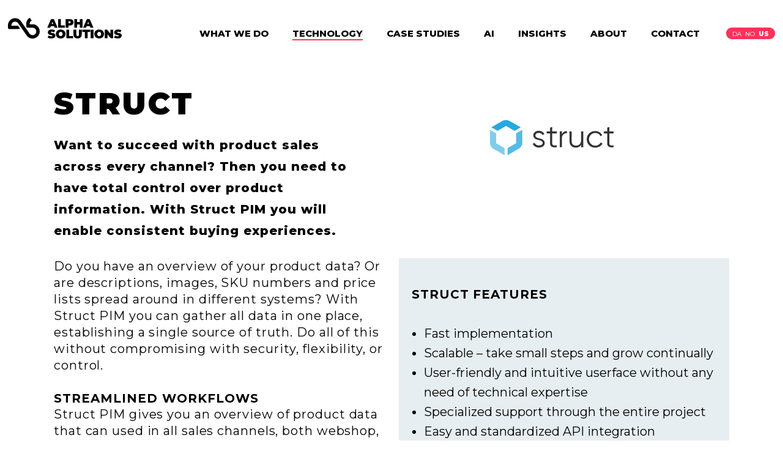

--- FILE ---
content_type: text/html; charset=utf-8
request_url: https://www.alpha-solutions.com/us/technology/struct
body_size: 20249
content:




<!DOCTYPE html>
<html lang="en">
<head>
    <meta charset="UTF-8" />

    

    <!-- Google Tag Manager -->
    <script>
    (function (w, d, s, l, i) {
    w[l] = w[l] || []; w[l].push({
        'gtm.start':
            new Date().getTime(), event: 'gtm.js'
    }); var f = d.getElementsByTagName(s)[0],
        j = d.createElement(s), dl = l != 'dataLayer' ? '&l=' + l : ''; j.async = true; j.src =
            'https://www.googletagmanager.com/gtm.js?id=' + i + dl; f.parentNode.insertBefore(j, f);
    })(window, document, 'script', 'dataLayer', 'GTM-NPZJQJL');</script>
    <!-- End Google Tag Manager -->



        <title>Struct - User-friendly PIM system - Alpha Solutions</title>
        <meta name="description" content="With Struct PIM you&#39;ll be able to deliver consistent buying experiences across every channel. With standardized API integration and unlimited products. " />
        <meta property="author" content="Alpha Solutions" />
        <meta property="og:url"
              content="https://www.alpha-solutions.com/us/technology/struct" />
        <meta property="og:type" content="website" />
        <meta property="og:title" content="Struct - User-friendly PIM system - Alpha Solutions" />
        <meta property="og:author" content="Alpha Solutions" />
        <meta property="og:description" content="With Struct PIM you&#39;ll be able to deliver consistent buying experiences across every channel. With standardized API integration and unlimited products. " />
        <meta property="og:image"
              content="https://media.alpha-solutions.com/us/-/media/alphawebsite2019/logos/technology-logos/struct-2024-fritlagt-230.ashx" />
<script type="application/ld+json">{"@context": "https://schema.org","@type": "Corporation","name": "Alpha Solutions","url": "https://www.alpha-solutions.com/","logo": "https://media.alpha-solutions.com/us/-/media/alphawebsite2019/defaults/logo.ashx","sameAs": "https://www.linkedin.com/company/alpha-solutions-usa"}</script><script><!--some comment--></script><script async src="https://platform.twitter.com/widgets.js" charset="utf-8"></script><script id="CookieConsent" type="text/javascript" data-culture="EN" src="https://policy.app.cookieinformation.com/uc.js" data-gcm-version="2.0"></script><script>!function(t,n,e,o,a){function d(t){var n=~~(Date.now()/3e5),o=document.createElement(e);o.async=!0,o.src=t+"?ts="+n;var a=document.getElementsByTagName(e)[0];a.parentNode.insertBefore(o,a)}t.MooTrackerObject=a,t[a]=t[a]||function(){return t[a].q?void t[a].q.push(arguments):void(t[a].q=[arguments])},window.attachEvent?window.attachEvent("onload",d.bind(this,o)):window.addEventListener("load",d.bind(this,o),!1)}(window,document,"script","//cdn.stat-track.com/statics/moosend-tracking.min.js","mootrack");mootrack('init', '1b9447f2-006e-472e-826c-fc626aafe9c1');</script>

    <meta name="viewport" content="width=device-width, initial-scale=1">
            <link rel="stylesheet" href="https://media.alpha-solutions.com/static/css/website.css?v=2" type="text/css" media="all">
			<link rel="stylesheet" href="https://media.alpha-solutions.com/static/prism/prism.css" type="text/css" media="all">

    <link href="https://fonts.googleapis.com/css?family=Montserrat:400,500,700,800,900" rel="stylesheet">
    

    <script src="/Scripts/jquery-3.5.1.min.js"></script>
    <script type="text/javascript" src="/Scripts/jquery.unobtrusive-ajax.js"></script>
    
    <link rel="apple-touch-icon" sizes="57x57" href="https://media.alpha-solutions.com/apple-icon-57x57.png">
    <link rel="apple-touch-icon" sizes="60x60" href="https://media.alpha-solutions.com/apple-icon-60x60.png">
    <link rel="apple-touch-icon" sizes="72x72" href="https://media.alpha-solutions.com/apple-icon-72x72.png">
    <link rel="apple-touch-icon" sizes="76x76" href="https://media.alpha-solutions.com/apple-icon-76x76.png">
    <link rel="apple-touch-icon" sizes="114x114" href="https://media.alpha-solutions.com/apple-icon-114x114.png">
    <link rel="apple-touch-icon" sizes="120x120" href="https://media.alpha-solutions.com/apple-icon-120x120.png">
    <link rel="apple-touch-icon" sizes="144x144" href="https://media.alpha-solutions.com/apple-icon-144x144.png">
    <link rel="apple-touch-icon" sizes="152x152" href="https://media.alpha-solutions.com/apple-icon-152x152.png">
    <link rel="apple-touch-icon" sizes="180x180" href="https://media.alpha-solutions.com/apple-icon-180x180.png">
    <link rel="icon" type="image/png" sizes="192x192" href="https://media.alpha-solutions.com/android-icon-192x192.png">
    <link rel="icon" type="image/png" sizes="32x32" href="https://media.alpha-solutions.com/favicon-32x32.png">
    <link rel="icon" type="image/png" sizes="96x96" href="https://media.alpha-solutions.com/favicon-96x96.png">
    <link rel="icon" type="image/png" sizes="16x16" href="https://media.alpha-solutions.com/favicon-16x16.png">

    <script src="https://cdn.jsdelivr.net/npm/@fancyapps/ui@5.0/dist/fancybox/fancybox.umd.js"></script>
    <link rel="stylesheet" href="https://cdn.jsdelivr.net/npm/@fancyapps/ui@5.0/dist/fancybox/fancybox.css" />

    <link rel="manifest" href="https://www.alpha-solutions.com/manifest.json">
    <meta name="msapplication-TileColor" content="#ffffff">
    <meta name="msapplication-TileImage" content="/ms-icon-144x144.png">
    <meta name="theme-color" content="#ffffff">

    
</head>
<body>
    

    <!-- Google Tag Manager (noscript) -->
    <noscript>
        <iframe src="https://www.googletagmanager.com/ns.html?id=GTM-NPZJQJL"
                height="0" width="0" style="display:none;visibility:hidden"></iframe>
    </noscript>
    <!-- End Google Tag Manager (noscript) -->



<div id="ddmenu">
    <div id="ddheadermenubuttons">
        <ul>
                    <li >
                        <a class="headerchoice" href="/us/what-we-do">
                            <span class="head">WHAT WE DO</span>
                        </a>
                    </li>
                    <li class=active>
                        <a class="headerchoice" href="/us/technology">
                            <span class="head">TECHNOLOGY</span>
                        </a>
                    </li>
                    <li >
                        <a class="headerchoice" href="/us/cases">
                            <span class="head">CASE STUDIES</span>
                        </a>
                    </li>
                    <li >
                        <a class="headerchoice" href="/us/ai">
                            <span class="head">AI</span>
                        </a>
                    </li>
                    <li >
                        <a class="headerchoice" href="/us/insight">
                            <span class="head">INSIGHTS</span>
                        </a>
                    </li>
                    <li >
                        <a class="headerchoice" href="/us/about">
                            <span class="head">ABOUT</span>
                        </a>
                    </li>
                    <li >
                        <a class="headerchoice" href="/us/contact">
                            <span class="head">CONTACT</span>
                        </a>
                    </li>

        </ul>
    </div>
        <div id="ddlanguagemenu">
            <ul>
                        <li>
                            <a href="https://www.alpha-solutions.com/da">DA</a>
                        </li>
                        <li>
                            <a href="https://www.alpha-solutions.com/no">NO</a>
                        </li>
                        <li class="active">
                            <a href="https://www.alpha-solutions.com/us">US</a>
                        </li>

            </ul>
        </div>
</div>

    <div class="page">
        <div id="navbar">
            <div class="header">

                
<!--logo-->
<div id="logo">
    <a href="/us">
        <img src="https://media.alpha-solutions.com/us/-/media/alphawebsite2019/defaults/logo.ashx?iar=0&amp;hash=326AD5527A605460E138BEA8A015304A" alt="Alpha Solutions logo" />
    </a>
</div>
<div id="headermenu">
    <!--Top menu-->
    <nav class="headermenubuttons">
        <ul>
                    <li >
                        <a class="headerchoice" href="/us/what-we-do">
                            <span class="head">WHAT WE DO</span>
                        </a>
                    </li>
                    <li class=active>
                        <a class="headerchoice" href="/us/technology">
                            <span class="head">TECHNOLOGY</span>
                        </a>
                    </li>
                    <li >
                        <a class="headerchoice" href="/us/cases">
                            <span class="head">CASE STUDIES</span>
                        </a>
                    </li>
                    <li >
                        <a class="headerchoice" href="/us/ai">
                            <span class="head">AI</span>
                        </a>
                    </li>
                    <li >
                        <a class="headerchoice" href="/us/insight">
                            <span class="head">INSIGHTS</span>
                        </a>
                    </li>
                    <li >
                        <a class="headerchoice" href="/us/about">
                            <span class="head">ABOUT</span>
                        </a>
                    </li>
                    <li >
                        <a class="headerchoice" href="/us/contact">
                            <span class="head">CONTACT</span>
                        </a>
                    </li>


        </ul>
    </nav>
        <div id="languagemenu">
            <ul>
                        <li>
                            <a href="https://www.alpha-solutions.com/da">DA</a>
                        </li>
                        <li>
                            <a href="https://www.alpha-solutions.com/no">NO</a>
                        </li>
                        <li class="active">
                            <a href="https://www.alpha-solutions.com/us">US</a>
                        </li>

            </ul>
        </div>

</div>
<div class="burgermenu">
    <div class="burger">
        <div class="line bar1"></div>
        <div class="line bar2"></div>
        <div class="line bar3"></div>
    </div>
</div>

            </div>
        </div>
        <div id="spacebehindheadmenu"></div>
        


        <!-- Page Content -->
        

<div class="Teknologi">
    
    <div class="page2">
        <div class="content">
            

<div>
    <div class="columns textColumn left">
        

<div class="articleheader">
    
    <div id="header">
        <h1>
            STRUCT
        </h1>
    </div>
    <div id="teaser">
        <h2>
            Want to succeed with product sales across every channel? Then you need to have total control over product information. With Struct PIM you will enable consistent buying experiences.
        </h2>
    </div>
</div>
    </div>
    <div class="columns textColumn right">
        

<div class="img1 component " >
    <img src="https://media.alpha-solutions.com/us/-/media/alphawebsite2019/logos/technology-logos/struct-2024-fritlagt-230.ashx?h=230&amp;iar=0&amp;w=230&amp;hash=E47EA61C151F9A69A6B116482D5941C1" alt="Struct logo" width="230" height="230" />
 </div>

    </div>
    <div class="clearboth"></div>
</div>

<div>
    <div class="columns textColumn left">
        

<div class="textblock component">
    <h2></h2>
    <p>
        Do you have an overview of your product data? Or are descriptions, images, SKU numbers and price lists spread around in different systems? With Struct PIM you can gather all data in one place, establishing a single source of truth. Do all of this without compromising with security, flexibility, or control.<br />
<br />
<h2>STREAMLINED WORKFLOWS</h2>
<p>Struct PIM gives you an overview of product data that can used in all sales channels, both webshop, through an app, on marketplaces or via a POS.<br />
<br />
It will not only benefit the e-commerce manager but will also ease the work for many people in the organization. Marketing managers will for instance be better equipped with the tools to deliver coherent and branded product views and descriptions. Your products will be easier to sell while your collaboration with suppliers also will be strengthened.<br />
<br />
</p>
<h2>BOOST SALES WITH A PIM SYSTEM</h2>
<p>The user-friendly interface allows you to enrich your products with all information customers need to know &ndash; both visually and textually.<br />
<br />
A well-orchestrated PIM system will also boost sales. Connect products with each other in bundles and make it simpler for customers to see related and matching products.<br />
<br />
Struct PIM has a powerful an open API which means integration with other systems is fast and easy.<br />
<br />
Alpha Solutions&rsquo; expertise within integrations and our customer record on PIM projects makes us the ideal partner in case you need to implement a solution with a peace of mind.&nbsp;</p>
    </p>
</div>

    </div>
    <div class="columns textColumn right">
        

<div class="coloredbox component" >
    <p>
       <strong>STRUCT FEATURES</strong><br />
<br />
<ul>
    <li>Fast implementation</li>
    <li>Scalable &ndash; take small steps and grow continually</li>
    <li>User-friendly and intuitive userface without any need of technical expertise</li>
    <li>Specialized support through the entire project</li>
    <li>Easy and standardized API integration</li>
    <li>Farewell to silos! Hello &lsquo;single source of truth&rsquo;</li>
    <li>Unlimited amount of products, markets, languages and channels</li>
</ul>
    </p>

</div>


<div class="coloredbox component" style=background-color:#dedede>
    <p>
       <strong><strong>CASES</strong><br />
<br />
</strong><a href="/us/cases/billig-arbejdstoj">Cheap-workwear.com</a><br />
<a href="/us/cases/georg-jensen-damask">Georg Jensen Damask</a><br />
<a href="/us/cases/neye">NEYE</a><br />
<a href="/us/cases/nimbus">Nimbus&reg;</a><br />
<a href="/us/cases/dlg">DLG</a><br />
<br />
<strong>SERVICES</strong><br />
<br />
<a href="/us/what-we-do/e-commerce">E-commerce</a><br />
<a href="/us/what-we-do/digital-commerce-consulting">Digital Commerce Consulting</a><br />
<a href="/us/what-we-do/pim-og-dam">PIM &amp; DAM</a><br />
    </p>

</div>

    </div>
    <div class="clearboth"></div>
</div>


<div id="hilsenMobile">
    <p>
        
    </p>
</div>

<div class="sign">
    <div class="columns textColumn left three">
        <div id="face">
            <img src="https://media.alpha-solutions.com/us/-/media/alphawebsite2019/persons/kb.ashx?h=600&amp;iar=0&amp;w=900&amp;hash=B7760364C050314A14594395300EFB22" alt="Kim Baekgaard" width="900" height="600" />
        </div>
    </div>
    <div class="columns textColumn right three">
        <div class="kontakt">
            <div id="hilsen">
                <p>
                    
                </p>
            </div>
            <div id="title">
                <div id="signatur">
                    <h5>KIM BAEKGAARD</h5>
                    <p>
                        Partner
                    </p>
                </div>
                <div id="links">
                    <div class="link">
                        <div class="linkImg">
                            <img src="/static/img/linkphonered.png" alt="phone" class="imgClass"/>
                        </div>
								<a href="tel:+1-940-902-3251">+1-940-902-3251</a>

                    </div>
                    <div class="link">
                                <a href="mailto:kb@alpha-solutions.com">
                                    <div class="linkImg">
                                        <img src="/static/img/linkmailred.png" alt="mail" class="imgClass"/>
                                    </div>
                                    <p>kb@alpha-solutions.com</p>
                                </a>

                    </div>
                </div>
            </div>
        </div>
    </div>
</div>
<div class="border"></div>

        </div>
    </div>
</div>


        

<div class="new-footer">
    <ul>
            <li><p class="ph">NEW JERSEY</p>
<p>Alpha Solutions<br />
221 River St., 9th Fl<br />
Hoboken<br />
NJ 07030<br />
USA<br />
<a href="tel:+1 (347) 338-2220">+1 (347) 338-2220</a><br />
<a href="mailto:ny@alpha-solutions.com ">ny@alpha-solutions.com&nbsp;</a></p></li>
            <li><p class="ph">DALLAS</p>
<p>Alpha Solutions<br>17250 Dallas Pkwy <br>#108<br>Dallas, TX 75248<br>
USA<br>
<a href="tel:+1 (347) 338-2220">+1 (347) 338-2220</a><br>
<a href="mailto:dallas@alpha-solutions.com">dallas@alpha-solutions.com</a></p></li>
            <li><p class="ph">LOS ANGELES</p>
<p>Alpha Solutions<br />
15303 Ventura Boulevard<br />
Suite 900 Sherman Oaks<br />
CA 91403 <br />
USA<br />
<a href="tel:+1 (347) 338-2220">+1 (347) 338-2220</a><br />
<a href="mailto:la@alpha-solutions.com">la@alpha-solutions.com</a></p></li>
            <li><p class="ph">COPENHAGEN</p>
<p>Alpha Solutions<br />
Titangade 9-13<br />
DK-2200 Copenhagen N<br />
Denmark<br />
<a href="tel:+45 70 20 65 38">+45 70 20 65 38</a><br />
<a href="mailto:cph@alpha-solutions.com">cph@alpha-solutions.com</a></p></li>
            <li><p class="ph">OSLO</p>
<p>Alpha Solutions<br>
Drammensveien 130, C19</p>
<p>0277 Oslo<br>
Norway<br>
<a href="tel:+47 900 54 940">+47 900 54 940</a><br>
<a href="mailto:oslo@alpha-solutions.com">oslo@alpha-solutions.com</a></p></li>
    </ul>
    <div class="footer-link-logo">
        <div class="logo">
            <img src="https://media.alpha-solutions.com/us/-/media/alphawebsite2019/defaults/logo.ashx?iar=0&amp;hash=326AD5527A605460E138BEA8A015304A" alt="Alpha Solutions logo" />
        </div>
        <div class="copy-right-links">
            <ul class="footer-links">
                    <li>
                        <a href=/us/insight/cookies>
                            <p>Cookies</p>
                        </a>
                    </li>
                    <li>
                        <a href=/us/insight/privacy-policy>
                            <p>Privacy policy</p>
                        </a>
                    </li>
                    <li>
                        <a href=https://www.linkedin.com/company/alpha-solutions-usa/>
                            <p>LinkedIn US</p>
                        </a>
                    </li>
            </ul>
            <div class="copy-rights">
                &#169;2025 Alpha Solutions. All Rights Reserved.
            </div>
        </div>
    </div>
</div>    </div>

    

            <script src="https://media.alpha-solutions.com/static/script/alphaweb.js"></script>
            <script src="https://media.alpha-solutions.com/static/prism/prism.js"></script>

    <script type="text/javascript">
        piAId = '103633';
        piCId = '34191';

        piHostname = 'pi.demo.pardot.com';

        (function () {
            function async_load() {
                var s = document.createElement('script'); s.type = 'text/javascript';
                s.src = ('https:' == document.location.protocol ? 'https://pi' : 'http://cdn') + '.pardot.com/pd.js';
                var c = document.getElementsByTagName('script')[0]; c.parentNode.insertBefore(s, c);
            }
            if (window.attachEvent) { window.attachEvent('onload', async_load); }
            else { window.addEventListener('load', async_load, false); }
        })();
    </script>
    
    
    <script>
        Fancybox.bind('[data-fancybox]', {
            // Custom options for all galleries
        });
        function showFancybox(boxid) {
            Fancybox.show([{ src: "#" + boxid, type: "inline" }]);
        }
    </script>

</body>
</html>


--- FILE ---
content_type: text/css
request_url: https://media.alpha-solutions.com/static/css/website.css?v=2
body_size: 12650
content:
* {
  margin: 0;
  padding: 0;
  text-decoration: none; }

body > .img1.component {
  position: absolute;
  display: table-cell;
  z-index: 1000;
  width: 100%;
  height: 100%;
  text-align: center;
  background-color: rgba(0, 0, 0, 0.75);
  padding: 5%;
  box-sizing: border-box;
  overflow: scroll;
  cursor: zoom-out; }
  body > .img1.component img {
    max-width: 100%;
    height: auto; }

.bodyFixed {
  position: fixed; }

.clearboth {
  clear: both;
  height: 0;
  line-height: 0; }

.page {
  max-width: 1330px;
  margin: auto;
  font-family: Montserrat, sans-serif;
  position: relative; }
  @media only screen and (max-width: 320px) {
    .page {
      width: 320px; } }

h1, h2, h3, h4, h5, p, a {
  font-family: Montserrat, sans-serif; }

p {
  font-size: 20px;
  letter-spacing: 0.9px;
  line-height: 1.38; }
  @media only screen and (max-width: 768px) {
    p {
      font-size: 18px; } }
  @media only screen and (max-width: 400px) {
    p {
      font-size: 15px; } }
  @media only screen and (max-width: 350px) {
    p {
      font-size: 13px; } }

h1 {
  font-size: 50px;
  font-weight: 900;
  letter-spacing: 2.4px;
  line-height: 1.2; }
  @media only screen and (max-width: 768px) {
    h1 {
      font-size: 40px; } }
  @media only screen and (max-width: 550px) {
    h1 {
      font-size: 25px; } }
  @media only screen and (max-width: 360px) {
    h1 {
      font-size: 20px; } }
  h1 p {
    font-size: 50px;
    font-weight: 900;
    letter-spacing: 2.4px;
    line-height: 1.2; }
    @media only screen and (max-width: 768px) {
      h1 p {
        font-size: 40px; } }
    @media only screen and (max-width: 550px) {
      h1 p {
        font-size: 25px; } }
    @media only screen and (max-width: 350px) {
      h1 p {
        font-size: 20px; } }

h2 {
  font-size: 40px;
  font-weight: 900;
  letter-spacing: 2px;
  line-height: 1.25; }
  @media only screen and (max-width: 768px) {
    h2 {
      font-size: 30px; } }
  @media only screen and (max-width: 400px) {
    h2 {
      font-size: 25px; } }
  h2 p {
    font-size: 40px;
    font-weight: 900;
    letter-spacing: 2px;
    line-height: 1.25; }
    @media only screen and (max-width: 768px) {
      h2 p {
        font-size: 30px; } }
    @media only screen and (max-width: 400px) {
      h2 p {
        font-size: 25px; } }

h3 {
  font-size: 30px;
  font-weight: 900;
  letter-spacing: 1.2px; }
  @media only screen and (max-width: 768px) {
    h3 {
      font-size: 25px; } }
  h3 p {
    font-size: 30px;
    font-weight: 900;
    letter-spacing: 1.2px; }

h4 {
  font-size: 25px;
  font-weight: 900;
  letter-spacing: 1.2px; }
  @media only screen and (max-width: 768px) {
    h4 {
      font-size: 20px; } }
  h4 p {
    font-size: 25px;
    font-weight: 900;
    letter-spacing: 1.2px; }
    @media only screen and (max-width: 400px) {
      h4 p {
        font-size: 20px; } }

h5 {
  font-size: 20px;
  font-weight: 800;
  letter-spacing: 1px;
  line-height: 1.3; }
  @media only screen and (max-width: 1100px) {
    h5 {
      font-size: 18px; } }
  @media only screen and (max-width: 768px) {
    h5 {
      font-size: 16px; } }
  h5 p {
    font-size: 20px;
    font-weight: 800;
    letter-spacing: 1px;
    line-height: 1.3; }
    @media only screen and (max-width: 1100px) {
      h5 p {
        font-size: 18px; } }
    @media only screen and (max-width: 768px) {
      h5 p {
        font-size: 16px; } }

#teaser h2 {
  font-size: 20px;
  font-weight: 800;
  letter-spacing: 1px;
  line-height: 1.75;
  margin-bottom: 4%; }
  @media only screen and (max-width: 1100px) {
    #teaser h2 {
      font-size: 18px; } }
  @media only screen and (max-width: 768px) {
    #teaser h2 {
      font-size: 16px; } }

.textblock h2 {
  font-size: 20px;
  font-weight: 600;
  letter-spacing: 1px;
  line-height: 1.3; }
  @media only screen and (max-width: 1100px) {
    .textblock h2 {
      font-size: 18px; } }
  @media only screen and (max-width: 768px) {
    .textblock h2 {
      font-size: 16px; } }

@media only screen and (max-width: 400px) {
  li {
    font-size: 15px; } }

.imgClass {
  width: 100%;
  height: auto; }

.textteaser p {
  font-size: 30px;
  letter-spacing: 1px;
  line-height: 1.2; }
  @media only screen and (max-width: 768px) {
    .textteaser p {
      font-size: 25px; } }
  @media only screen and (max-width: 400px) {
    .textteaser p {
      font-size: 20px; } }

.link a {
  color: #FF325A;
  font-size: 13px;
  font-weight: 800;
  letter-spacing: 1.2px;
  text-transform: uppercase; }
  @media only screen and (max-width: 768px) {
    .link a {
      font-size: 12px; } }

.linkcenter {
  text-align: center;
  margin-left: auto;
  margin-right: auto; }

#ref p {
  font-size: 14px;
  font-weight: 500;
  line-height: 1.38;
  letter-spacing: 1.3px; }

#title h5 {
  font-size: 15.5px;
  font-weight: 900; }
  @media only screen and (max-width: 500px) {
    #title h5 {
      font-size: 12px; } }

#title p {
  font-size: 15px; }
  @media only screen and (max-width: 500px) {
    #title p {
      font-size: 12px; } }

#adr p {
  font-size: 16px;
  letter-spacing: 0.6px;
  font-weight: 500;
  line-height: 1.5; }

#adr .ph {
  font-weight: 800; }

.clearfix::after {
  content: "";
  clear: both;
  display: table; }

.page2 {
  width: 100%;
  margin: 0 auto 0px auto;
  max-width: 1150px; }
  @media only screen and (max-width: 400px) {
    .page2 {
      margin: 0 auto; } }
  .page2 .content {
    -ms-flex-wrap: wrap;
    flex-wrap: wrap;
    display: -ms-flexbox;
    display: flex;
    width: 100%;
    z-index: 10;
    margin: auto;
    display: inline-block;
    margin-bottom: 75px; }

.twocolumnsleftwide .left {
  margin-left: 0 !important; }

.twoColumnsWide .columns.left {
  padding-left: 0 !important; }

.content .textblock li {
  margin-left: 4%; }

.content .content2 .columns {
  padding-top: 20px; }

.content .content2 .columns.left {
  margin-left: 0 !important; }

.twoColumnsWide .columns.left {
  padding-left: 0px; }

.sitecoreform {
  margin-top: 0px; }

.sitecoreform .submitline .button {
  background-color: #FF325A;
  color: white;
  font-family: Montserrat, sans-serif;
  font-size: 16px;
  line-height: 1.6;
  text-align: center;
  border: none;
  width: calc(30%);
  padding: 3px;
  text-transform: capitalize;
  font-weight: bold;
  border-radius: 20px;
  float: right; }

.sitecoreform .submitline {
  min-height: 30px; }

.sitecoreform .inputline input {
  width: 95%; }

@media only screen and (max-width: 768px) {
  .content .textblock {
    padding: 5%; } }

.sitecoreformWhiteBg {
  margin-top: 3.5%;
  background-color: white;
  font-size: 20px;
  line-height: 1.6;
  padding: 8% 4% 4% 0%; }

.sitecoreformWhiteBg .inputline {
  padding-top: 5px;
  padding-bottom: 5px; }

.sitecoreformWhiteBg .inputline .label {
  display: none; }

.sitecoreformWhiteBg .inputline input {
  width: 100%;
  font-size: 18px;
  padding: 7px;
  font-family: Montserrat, sans-serif; }

.sitecoreformWhiteBg .input-validation-error {
  border-color: #FF325A;
  font-family: Montserrat, sans-serif; }

.sitecoreformWhiteBg .submitline .button {
  background-color: #FF325A;
  color: white;
  font-family: Montserrat, sans-serif;
  font-size: 16px;
  line-height: 1.6;
  text-align: center;
  border: none;
  width: calc(30%);
  padding: 3px;
  text-transform: capitalize;
  font-weight: bold;
  border-radius: 20px;
  float: right; }

.sitecoreformWhiteBg .submitline {
  margin-top: 7px;
  padding-top: 5px; }

.sitecoreformWhiteBg .field-validation-error {
  color: #FF325A;
  font-size: small;
  padding-left: 7px; }

.topboxImage #textfieldtop h1 {
  margin-right: 0%; }

.topboxImage #textfieldtop h5 {
  margin-right: 0%;
  margin-top: 1%; }

div.two .textblock {
  border-top: 1px solid;
  padding-top: 10px; }

.sitecoreformWhiteBg {
  margin-top: 0% !important;
  padding-top: 0% !important; }

.topbox {
  min-height: 392px !important; }

@media only screen and (max-width: 768px) {
  .textblock img {
    width: 300px !important;
    height: 170px !important; } }

.pagination-container {
  text-align: center; }

.imgbox {
  position: relative;
  text-align: left;
  float: left;
  background-size: contain;
  margin: 0 1.5% 1.5% 0;
  width: 32.33333%;
  line-height: 0; }
  .imgbox:nth-child(3n+3) {
    margin-right: 0; }
  @media only screen and (max-width: 768px) {
    .imgbox {
      min-width: 0px;
      width: 48%; }
      .imgbox:nth-child(2n+1) {
        margin-left: 1%; }
      .imgbox:nth-child(3n+3) {
        margin-right: 1%; } }
  @media only screen and (max-width: 500px) {
    .imgbox {
      width: 100%;
      margin-right: 0px;
      margin-left: 0px;
      min-width: 250px; }
      .imgbox:nth-child(2n+1) {
        margin-left: 0; }
      .imgbox:nth-child(3n+3) {
        margin-right: 0; } }
  .imgbox img {
    width: 100%;
    height: auto; }
  .imgbox .textfield {
    position: absolute;
    width: 90%;
    margin: auto auto auto 5.5%;
    bottom: 25px;
    line-height: normal; }
    .imgbox .textfield.white {
      color: #ffffff; }
    .imgbox .textfield.black {
      color: #000000; }
    .imgbox .textfield.green {
      color: #69dc46; }
    .imgbox .textfield.grey {
      color: #656363; }
    .imgbox .textfield.red {
      color: #FF325A; }
    .imgbox .textfield h5 {
      margin-bottom: 6%; }
    @media only screen and (max-width: 500px) {
      .imgbox .textfield {
        margin: auto auto auto 5%; } }

.imgbox2 {
  position: relative;
  text-align: left;
  float: left;
  background-size: contain;
  margin: 0 1.5% 1.5% 0;
  width: 32.33333%;
  line-height: 0;
  box-shadow: 0 4px 8px rgba(0, 0, 0, 0.1);
  border-radius: 5px;
  padding-bottom: 10px; }
  .imgbox2:nth-child(3n+3) {
    margin-right: 0; }
  @media only screen and (max-width: 768px) {
    .imgbox2 {
      min-width: 0px;
      width: 48%; }
      .imgbox2:nth-child(2n+1) {
        margin-left: 1%; }
      .imgbox2:nth-child(3n+3) {
        margin-right: 1%; } }
  @media only screen and (max-width: 500px) {
    .imgbox2 {
      width: 100%;
      margin-right: 0px;
      margin-left: 0px;
      min-width: 250px; }
      .imgbox2:nth-child(2n+1) {
        margin-left: 0; }
      .imgbox2:nth-child(3n+3) {
        margin-right: 0; } }
  .imgbox2 img {
    width: 100%;
    height: auto;
    min-height: 286px; }
  .imgbox2 .textfield {
    /*        position: absolute;*/
    width: 90%;
    margin: auto auto auto 5.5%;
    bottom: 25px;
    line-height: normal; }
    .imgbox2 .textfield.white {
      color: #ffffff; }
    .imgbox2 .textfield.black {
      color: #000000; }
    .imgbox2 .textfield.green {
      color: #69dc46; }
    .imgbox2 .textfield.grey {
      color: #656363; }
    .imgbox2 .textfield.red {
      color: #FF325A; }
    .imgbox2 .textfield h5 {
      margin-bottom: 6%; }
    .imgbox2 .textfield a {
      font-weight: 500;
      letter-spacing: 1.2px;
      text-transform: uppercase;
      text-decoration: none;
      color: white;
      display: block;
      background: #FF325A;
      width: 160px;
      padding: 10px 30px;
      text-align: center;
      font-size: 16px;
      margin-top: 2%;
      border: 0px; }
    @media only screen and (max-width: 500px) {
      .imgbox2 .textfield {
        margin: auto auto auto 5%; } }

.columns .img1 {
  position: relative; }
  @media only screen and (min-width: 1024px) {
    .columns .img1.zoomable {
      cursor: zoom-in; }
      .columns .img1.zoomable:after {
        content: "";
        position: absolute;
        width: 40px;
        height: 40px;
        background-image: url("/static/img/lup.png");
        background-size: 25px auto;
        background-color: rgba(120, 120, 120, 0.5);
        background-position: center center;
        background-repeat: no-repeat;
        right: 10px;
        top: 10px;
        border-radius: 50%; } }
  .columns .img1 img {
    width: 100%;
    height: auto; }

.cookie {
  background-color: #000000;
  z-index: 100;
  position: fixed;
  bottom: 0;
  color: #ffffff;
  display: block;
  font-family: Montserrat, sans-serif;
  font-size: 14px;
  padding: 20px 0px;
  width: 1330px;
  height: 48px; }
  @media only screen and (max-width: 1200px) {
    .cookie {
      width: 100%; } }
  @media only screen and (max-width: 780px) {
    .cookie {
      padding: 0px;
      height: 115px; } }
  @media only screen and (max-width: 565px) {
    .cookie {
      height: 150px; } }
  @media only screen and (max-width: 310px) {
    .cookie {
      height: 200px; } }
  .cookie #cookietext {
    display: inline-block;
    text-align: left;
    margin: 0 60px 0 50px; }
    @media only screen and (max-width: 1200px) {
      .cookie #cookietext {
        margin: 0 60px 0 44px;
        max-width: 68%;
        float: left;
        display: inline; } }
    @media only screen and (max-width: 780px) {
      .cookie #cookietext {
        margin: 27px auto 35px 40px;
        width: 420px; } }
    @media only screen and (max-width: 565px) {
      .cookie #cookietext {
        margin: 27px auto 35px 40px;
        width: 253px; } }
    @media only screen and (max-width: 450px) {
      .cookie #cookietext {
        max-width: none;
        width: unset;
        margin: 10px 30px 10px 30px; } }
    @media only screen and (max-width: 310px) {
      .cookie #cookietext {
        margin: 23px 30px 15px 30px; } }
    .cookie #cookietext p {
      display: inline;
      font-size: 14px;
      letter-spacing: unset; }
      @media only screen and (max-width: 780px) {
        .cookie #cookietext p {
          font-size: 15px;
          display: inline; } }
    .cookie #cookietext a {
      color: #ffffff;
      display: inline;
      text-decoration: underline;
      margin: 0 10px 0 8px; }
      @media only screen and (max-width: 450px) {
        .cookie #cookietext a {
          margin: unset; } }
  .cookie #cookiebutton {
    padding: 6px 32px;
    font-family: Montserrat, sans-serif;
    font-size: 18px;
    font-weight: 500;
    display: inline-block;
    vertical-align: top;
    margin-top: 2px;
    background-color: #dedede;
    border: none;
    -webkit-appearance: none;
    cursor: pointer; }
    @media only screen and (max-width: 1200px) {
      .cookie #cookiebutton {
        float: right;
        margin-right: 44px; } }
    @media only screen and (max-width: 780px) {
      .cookie #cookiebutton {
        margin: 30px 40px 30px 20px;
        padding: 12px 25px; } }
    @media only screen and (max-width: 565px) {
      .cookie #cookiebutton {
        margin: 30px 40px 30px 20px; } }
    @media only screen and (max-width: 450px) {
      .cookie #cookiebutton {
        margin: 0 auto 20px auto;
        float: none;
        display: block;
        padding: 5px 25px; } }

#navbar {
  background-color: #FFFFFF;
  position: fixed;
  z-index: 5;
  max-width: 1330px;
  width: 100%;
  display: block;
  height: 108px; }
  @media only screen and (min-width: 1000px) {
    #navbar.navHeightBig {
      height: 108px; }
    #navbar.navHeightSmall {
      height: 80px; } }
  @media only screen and (max-width: 1355px) and (min-width: 1000px) {
    #navbar {
      width: 98%;
      padding-left: 1%;
      padding-right: 1%; } }
  @media only screen and (max-width: 1000px) {
    #navbar {
      height: 80px;
      width: 100%; } }
  #navbar.fixed {
    position: fixed;
    z-index: 5; }
  #navbar .header {
    margin: 29px 0 auto 0;
    -ms-flex-wrap: wrap;
    flex-wrap: wrap;
    display: -ms-flexbox;
    display: flex;
    height: 50px;
    position: relative; }
    #navbar .header #logo {
      margin-right: 100px;
      display: inline-block;
      background-size: contain;
      width: 186px; }
      @media only screen and (min-width: 1000px) {
        #navbar .header #logo.logoBig {
          width: 186px; }
        #navbar .header #logo.logoSmall {
          width: 110px; } }
      @media only screen and (max-width: 1000px) {
        #navbar .header #logo {
          margin: 6px auto auto 45px;
          width: 140px; } }
      @media only screen and (max-width: 600px) {
        #navbar .header #logo {
          margin: 2px auto auto 30px; } }
      @media only screen and (max-width: 400px) {
        #navbar .header #logo {
          width: 140px; } }
      #navbar .header #logo img {
        width: 100%;
        margin: auto;
        z-index: 2; }
    #navbar .header #headermenu {
      position: absolute;
      text-align: right;
      margin-top: auto;
      margin-bottom: 12px;
      right: 0px;
      bottom: 0px; }
      @media only screen and (min-width: 1000px) {
        #navbar .header #headermenu.headmenuUp {
          margin-bottom: 12px; }
        #navbar .header #headermenu.headmenuDown {
          margin-bottom: 26px; } }
      @media only screen and (max-width: 1000px) {
        #navbar .header #headermenu {
          display: none;
          margin-bottom: 26px; } }
      #navbar .header #headermenu ul {
        list-style-type: none; }
      #navbar .header #headermenu li {
        display: inline-block;
        text-align: right;
        margin-right: 3px; }
      #navbar .header #headermenu .headermenubuttons {
        display: inline-block;
        text-align: right;
        margin-right: -1px;
        margin-bottom: 1px; }
        #navbar .header #headermenu .headermenubuttons ul li {
          margin: 0px 0px 0px 35px;
          font-size: 15px;
          font-weight: 800;
          text-align: right; }
          #navbar .header #headermenu .headermenubuttons ul li.active {
            border-bottom: #FF325A 2px solid; }
          #navbar .header #headermenu .headermenubuttons ul li.txtBig {
            font-size: 15px; }
          #navbar .header #headermenu .headermenubuttons ul li.txtSmall {
            font-size: 12px; }
          @media only screen and (max-width: 1100px) {
            #navbar .header #headermenu .headermenubuttons ul li {
              margin: 0px 0px 0px 15px; } }
          #navbar .header #headermenu .headermenubuttons ul li .headerchoice {
            color: #000000;
            text-align: right; }
            @media only screen and (max-width: 1100px) {
              #navbar .header #headermenu .headermenubuttons ul li .headerchoice {
                letter-spacing: 0.8px; } }
      #navbar .header #headermenu #languagemenu {
        background-color: #ff325a;
        border-radius: 9px;
        width: 80px;
        display: inline-block;
        margin-left: 40px;
        text-transform: uppercase;
        text-align: center; }
        #navbar .header #headermenu #languagemenu.langOn {
          display: inline-block; }
        #navbar .header #headermenu #languagemenu.langOff {
          display: none; }
        @media only screen and (max-width: 1100px) {
          #navbar .header #headermenu #languagemenu {
            width: 60px;
            margin-left: 15px; } }
        #navbar .header #headermenu #languagemenu ul li {
          margin: 0 1px; }
          #navbar .header #headermenu #languagemenu ul li.active {
            font-weight: 900; }
          #navbar .header #headermenu #languagemenu ul li a {
            color: white;
            font-size: 10px;
            vertical-align: middle; }
            @media only screen and (max-width: 1100px) {
              #navbar .header #headermenu #languagemenu ul li a {
                font-size: 8px; } }
    #navbar .header .burgermenu {
      display: none;
      cursor: pointer; }
      @media only screen and (max-width: 1000px) {
        #navbar .header .burgermenu {
          display: inline-block;
          margin: 25px 40px auto auto;
          position: absolute;
          transform: translate(-50%, -50%);
          height: 50px;
          width: 50px;
          right: 0px; }
          #navbar .header .burgermenu.bmscroll {
            /*display: inline;
                margin: 25px 31px auto auto;
                position: absolute;
                transform: translate( -50%, -50%);*/ }
          #navbar .header .burgermenu .burger {
            width: 30px;
            height: 3px;
            background-color: #000000;
            position: absolute;
            top: 30%;
            left: 50%;
            transform: translate(-50%, -50%);
            transition: .3s; }
            #navbar .header .burgermenu .burger:before {
              content: '';
              position: absolute;
              width: 30px;
              height: 3px;
              background-color: #000000;
              transition: .3s;
              top: -10px; } }
      @media only screen and (max-width: 1000px) and (max-width: 400px) {
        #navbar .header .burgermenu .burger:before {
          width: 30px;
          height: 3px;
          top: -10px; } }
      @media only screen and (max-width: 1000px) {
            #navbar .header .burgermenu .burger:after {
              content: '';
              position: absolute;
              width: 30px;
              height: 3px;
              background-color: #000000;
              transition: .3s;
              top: 10px; } }
      @media only screen and (max-width: 1000px) and (max-width: 400px) {
        #navbar .header .burgermenu .burger:after {
          width: 30px;
          height: 3px;
          top: 10px; } }
      @media only screen and (max-width: 1000px) {
            #navbar .header .burgermenu .burger.bscroll {
              width: 30px;
              height: 3px;
              background-color: #000000;
              position: absolute;
              top: 30%;
              left: 50%;
              transform: translate(-50%, -50%);
              transition: .3s; }
              #navbar .header .burgermenu .burger.bscroll:before {
                content: '';
                position: absolute;
                background-color: #000000;
                transition: .3s;
                width: 30px;
                height: 3px;
                top: -10px; }
              #navbar .header .burgermenu .burger.bscroll:after {
                content: '';
                position: absolute;
                background-color: #000000;
                transition: .3s;
                width: 30px;
                height: 3px;
                top: 10px; } }
    @media only screen and (max-width: 1000px) and (max-width: 400px) {
      #navbar .header .burgermenu .burger {
        width: 30px;
        height: 3px;
        top: 30%;
        left: 50%; } }
      @media only screen and (max-width: 1000px) {
          #navbar .header .burgermenu.active .burger {
            background: #ffffff; }
            #navbar .header .burgermenu.active .burger:before {
              top: 0;
              transform: rotate(45deg); }
            #navbar .header .burgermenu.active .burger:after {
              top: 0;
              transform: rotate(135deg); }
            #navbar .header .burgermenu.active .burger.bscroll {
              width: 30px;
              height: 3px;
              background-color: #ffffff;
              position: absolute;
              top: 30%;
              left: 50%;
              transform: translate(-50%, -50%);
              transition: .3s; }
              #navbar .header .burgermenu.active .burger.bscroll:before, #navbar .header .burgermenu.active .burger.bscroll:after {
                content: '';
                position: absolute;
                width: 30px;
                height: 3px;
                background-color: #000000;
                transition: .3s;
                top: 0px; } }
    @media only screen and (max-width: 1000px) and (max-width: 400px) {
      #navbar .header .burgermenu.active .burger {
        width: 30px;
        height: 3px;
        top: 30%;
        left: 50%; } }
      @media only screen and (max-width: 600px) {
        #navbar .header .burgermenu {
          margin: 25px 0px auto auto; } }

#spacebehindheadmenu {
  height: 110px; }
  @media only screen and (max-width: 1000px) {
    #spacebehindheadmenu {
      height: 80px; } }

#ddmenu {
  display: none;
  background-color: #bdcfd8;
  height: 580px;
  position: fixed;
  width: 100%;
  z-index: 2;
  padding-bottom: 5px;
  top: 80px; }
  @media only screen and (max-width: 500px) {
    #ddmenu {
      height: 472px; } }
  @media only screen and (max-width: 350px) {
    #ddmenu {
      height: 450px; } }
  #ddmenu #ddheadermenubuttons {
    font-size: 24px;
    font-weight: 700;
    margin: 80px auto auto 53px; }
    @media only screen and (max-width: 500px) {
      #ddmenu #ddheadermenubuttons {
        font-size: 20px;
        margin: 60px auto auto 33px; } }
    #ddmenu #ddheadermenubuttons ul li {
      margin: 25px 0;
      list-style-type: none; }
      #ddmenu #ddheadermenubuttons ul li.active {
        font-weight: 900; }
      #ddmenu #ddheadermenubuttons ul li a {
        color: #000000; }
  #ddmenu #ddlanguagemenu {
    font-size: 24px;
    margin: 88px auto auto 51px;
    text-transform: uppercase; }
    @media only screen and (max-width: 500px) {
      #ddmenu #ddlanguagemenu {
        font-size: 18px;
        margin: 77px auto auto 32px; } }
    #ddmenu #ddlanguagemenu ul li {
      list-style-type: none;
      display: inline-block;
      margin-right: 2%;
      font-weight: 500; }
      #ddmenu #ddlanguagemenu ul li.active a {
        font-weight: 900; }
      #ddmenu #ddlanguagemenu ul li a {
        color: #000000; }

.footer {
  background-color: #dedede;
  -ms-flex-wrap: wrap;
  flex-wrap: wrap;
  display: -ms-flexbox;
  display: flex;
  padding: 5.1% 3.8% 5% 3.7%; }
  @media only screen and (max-width: 768px) {
    .footer {
      padding-left: 5%; } }
  @media only screen and (max-width: 500px) {
    .footer {
      padding-left: 5%;
      min-height: 1000px; } }
  .footer#adr a {
    color: #000; }
  .footer#adr .footboxes {
    margin: 5px auto 0 0%;
    width: 20%;
    line-height: 1.5;
    display: inline-block;
    vertical-align: top; }
    .footer#adr .footboxes.first {
      min-height: 450px;
      margin-right: 8%;
      position: relative; }
      @media only screen and (max-width: 768px) {
        .footer#adr .footboxes.first {
          min-height: 290px;
          margin-bottom: 0px;
          margin-right: 0;
          width: 40%; } }
      @media only screen and (max-width: 500px) {
        .footer#adr .footboxes.first {
          min-height: 290px;
          margin-bottom: 0px;
          margin-right: 0;
          width: 80%; } }
      .footer#adr .footboxes.first .footlogo img {
        width: 100%;
        height: auto; }
      .footer#adr .footboxes.first #footmail {
        margin: 45px 0px 28px 0px; }
      .footer#adr .footboxes.first .footlinked .bglinkedlogo {
        display: inline-block;
        vertical-align: bottom;
        background-color: #FFFFFF;
        z-index: 1;
        background-size: contain;
        height: 20px;
        margin: 5px 0; }
        .footer#adr .footboxes.first .footlinked .bglinkedlogo img {
          z-index: 2;
          width: 100%;
          height: auto; }
      .footer#adr .footboxes.first .footlinked p {
        display: inline-block;
        vertical-align: bottom;
        margin-left: 2px; }
    .footer#adr .footboxes .footerbottom {
      position: absolute;
      bottom: 5px; }
      @media only screen and (max-width: 768px) {
        .footer#adr .footboxes .footerbottom {
          display: none; } }
      .footer#adr .footboxes .footerbottom .footlinked {
        height: 20px; }
        .footer#adr .footboxes .footerbottom .footlinked .bglinkedlogo {
          display: none; }
        .footer#adr .footboxes .footerbottom .footlinked p {
          font-size: 12px; }
  .footer#adr .footAdrBox {
    width: 70%; }
    @media only screen and (max-width: 768px) {
      .footer#adr .footAdrBox {
        width: 100%;
        margin-bottom: 25px; } }
    .footer#adr .footAdrBox .footboxes {
      margin: 5px 0px 0 0%;
      width: auto;
      line-height: 1.5;
      display: inline-block;
      vertical-align: top;
      -ms-flex-wrap: wrap;
      flex-wrap: wrap;
      display: -ms-flexbox;
      display: flex; }
      @media only screen and (max-width: 768px) {
        .footer#adr .footAdrBox .footboxes {
          margin: 5px 0px 0 0%; } }
      .footer#adr .footAdrBox .footboxes .footadr {
        margin-top: -2px;
        width: 33%; }
        @media only screen and (max-width: 768px) {
          .footer#adr .footAdrBox .footboxes .footadr {
            width: 50%; } }
        @media only screen and (max-width: 500px) {
          .footer#adr .footAdrBox .footboxes .footadr {
            width: 100%; } }
        @media only screen and (max-width: 768px) {
          .footer#adr .footAdrBox .footboxes .footadr.empty {
            width: 0px; } }
        .footer#adr .footAdrBox .footboxes .footadr p:last-child {
          display: inline-block;
          margin-bottom: 35px; }
      @media only screen and (max-width: 1100px) {
        .footer#adr .footAdrBox .footboxes:nth-child(2) {
          margin-right: unset; } }
  .footer#adr .footerbottom.mobile {
    display: none; }
    @media only screen and (max-width: 768px) {
      .footer#adr .footerbottom.mobile {
        display: block;
        left: 8%; } }
    @media only screen and (max-width: 500px) {
      .footer#adr .footerbottom.mobile {
        left: 5%; } }
    .footer#adr .footerbottom.mobile .footlinked {
      height: 20px; }
      .footer#adr .footerbottom.mobile .footlinked .bglinkedlogo {
        display: none; }
      .footer#adr .footerbottom.mobile .footlinked p {
        font-size: 12px; }

.new-footer {
  display: block;
  padding: 5% 0;
  background-color: white; }
  .new-footer ul {
    flex-wrap: nowrap;
    display: flex;
    text-align: center;
    list-style-type: none;
    justify-content: space-between; }
    @media only screen and (max-width: 768px) {
      .new-footer ul {
        justify-content: space-around;
        flex-wrap: wrap; } }
    .new-footer ul li {
      padding: 1%; }
      .new-footer ul li a {
        color: #FF325A; }
    .new-footer ul .ph {
      font-size: 20px;
      font-weight: 600; }
    .new-footer ul p {
      font-size: 14px; }
  .new-footer .footer-link-logo {
    display: flex;
    justify-content: space-between;
    padding-top: 10%;
    align-items: center; }
    @media only screen and (max-width: 768px) {
      .new-footer .footer-link-logo {
        flex-wrap: wrap; } }
    .new-footer .footer-link-logo .logo {
      width: 15%; }
    .new-footer .footer-link-logo .copy-right-links .footer-links {
      margin: 0;
      padding-left: 10%;
      text-decoration: underline;
      margin-bottom: 5%; }
      .new-footer .footer-link-logo .copy-right-links .footer-links p {
        color: black; }

.topbox {
  background-color: #59869D;
  color: #ffffff;
  min-height: 590px;
  position: relative;
  background-size: contain; }
  @media only screen and (max-width: 768px) {
    .topbox {
      min-height: 400px; } }
  @media only screen and (max-width: 600px) {
    .topbox {
      min-height: 335px; } }
  .topbox h1 {
    position: absolute;
    bottom: 80px;
    left: 0;
    right: 0;
    max-width: 1104px;
    margin: auto;
    display: block;
    padding: 0 4.25%; }
    @media only screen and (max-width: 768px) {
      .topbox h1 {
        padding: 0 5%; } }
    @media only screen and (max-width: 500px) {
      .topbox h1 {
        bottom: 50px; } }
    .topbox h1 p {
      font-weight: 900;
      letter-spacing: 2.4px;
      line-height: 1.2;
      text-transform: uppercase; }

.topHeroBanner {
  position: relative; }
  .topHeroBanner #textfieldtop {
    position: absolute;
    color: #000000;
    top: 25%;
    left: 10%;
    width: 70%; }
    .topHeroBanner #textfieldtop h2 {
      font-weight: 300; }
    .topHeroBanner #textfieldtop h5 {
      margin-top: 20px;
      margin-right: 10%;
      font-weight: 200; }
    .topHeroBanner #textfieldtop a {
      text-decoration: none;
      color: white;
      display: block;
      background: #FF325A;
      width: 145px;
      padding: 10px 30px;
      text-align: center;
      font-size: 16px;
      margin-top: 20px; }
    @media only screen and (max-width: 768px) {
      .topHeroBanner #textfieldtop {
        left: unset;
        position: relative;
        width: 91%; }
        .topHeroBanner #textfieldtop h1 {
          margin-right: 5%; }
        .topHeroBanner #textfieldtop h5 {
          margin-right: 5%; } }
  .topHeroBanner .img {
    position: relative;
    background-size: contain;
    padding: unset;
    background-color: unset; }
  .topHeroBanner img {
    width: 100%;
    height: auto; }

.topboxImage {
  position: relative; }
  .topboxImage #textfieldtop {
    position: absolute;
    color: #000000;
    top: 0;
    width: 70%;
    margin: 2.5% auto auto 8.5%; }
    .topboxImage #textfieldtop h1 {
      margin-right: 56%; }
    .topboxImage #textfieldtop h5 {
      margin-top: 2%;
      margin-right: 56%; }
    @media only screen and (max-width: 768px) {
      .topboxImage #textfieldtop {
        position: relative;
        width: 91%;
        margin: 5% auto auto 5%; }
        .topboxImage #textfieldtop h1 {
          margin-right: 5%; }
        .topboxImage #textfieldtop h5 {
          margin-right: 5%; } }
  .topboxImage .img {
    position: relative;
    background-size: contain;
    padding: unset;
    background-color: unset; }
  .topboxImage img {
    width: 100%;
    height: auto; }

.articleheader {
  position: relative;
  width: 100%;
  background-size: contain;
  min-height: 458px;
  margin-bottom: 5%; }
  @media only screen and (max-width: 768px) {
    .articleheader {
      height: auto;
      margin-bottom: 0%;
      padding: 0%;
      width: 90%; } }
  .articleheader img.backgroundimage {
    position: relative;
    float: right;
    height: 100%;
    width: auto; }
    @media only screen and (max-width: 768px) {
      .articleheader img.backgroundimage {
        height: auto;
        width: 100%; } }
  .articleheader #header {
    padding-top: 30px;
    padding-left: 8.5%;
    max-width: 500px;
    -ms-flex-wrap: wrap;
    flex-wrap: wrap;
    display: -ms-flexbox;
    display: flex; }
    @media only screen and (max-width: 768px) {
      .articleheader #header {
        width: 94%; } }
    .articleheader #header h1 {
      margin-bottom: 4%; }
      @media only screen and (max-width: 768px) {
        .articleheader #header h1 {
          margin-bottom: 15px; } }
  .articleheader #teaser {
    padding-top: 30px;
    padding-left: 8.5%;
    max-width: 500px; }
    @media only screen and (max-width: 768px) {
      .articleheader #teaser {
        width: 94%; } }
    .articleheader #teaser h5 {
      line-height: 1.75;
      margin-bottom: 4%; }
      .articleheader #teaser h5 p {
        line-height: 1.75; }
        @media only screen and (max-width: 400px) {
          .articleheader #teaser h5 p {
            line-height: 1.5; } }
    .articleheader #teaser #ref #date {
      display: inline-block; }
    .articleheader #teaser #ref #author {
      display: inline-block;
      margin-left: 27px; }

.twocolumnteasers {
  padding: 42px 2% 7px 2%;
  text-align: center; }
  .twocolumnteasers:after {
    content: "";
    display: block;
    line-height: 0;
    font-size: 0;
    clear: both; }
  @media only screen and (max-width: 768px) {
    .twocolumnteasers {
      padding: 15px 0 7px 0; } }
  @media only screen and (max-width: 600px) {
    .twocolumnteasers {
      padding: 5px 0 7px 0; } }
  .twocolumnteasers .imgbox {
    width: 49%;
    margin: 1.7% 0 0 0; }
    .twocolumnteasers .imgbox:nth-child(2n+1) {
      margin: 1.7% 1.8% 0 0; }
      @media only screen and (max-width: 500px) {
        .twocolumnteasers .imgbox:nth-child(2n+1) {
          margin-left: 0px; } }
    @media only screen and (max-width: 768px) {
      .twocolumnteasers .imgbox:nth-child(2n+2) {
        margin-right: 0px;
        margin-top: 10px; } }
    @media only screen and (max-width: 400px) {
      .twocolumnteasers .imgbox:nth-child(2n+2) {
        margin-top: 5px; } }
    @media only screen and (max-width: 768px) {
      .twocolumnteasers .imgbox:nth-child(2n+3) {
        margin-top: 10px; } }
    @media only screen and (max-width: 400px) {
      .twocolumnteasers .imgbox:nth-child(2n+3) {
        margin-top: 5px; } }
    @media only screen and (max-width: 500px) {
      .twocolumnteasers .imgbox {
        width: 100%; } }
    .twocolumnteasers .imgbox .textfield:not(.small) {
      text-transform: uppercase;
      position: absolute;
      bottom: 27px;
      max-width: 360px;
      margin: 0 7%;
      top: unset; }
      @media only screen and (max-width: 768px) {
        .twocolumnteasers .imgbox .textfield:not(.small) {
          bottom: 45px;
          max-width: 500px;
          margin: 0 5%; } }
      @media only screen and (max-width: 600px) {
        .twocolumnteasers .imgbox .textfield:not(.small) {
          bottom: 30px; } }
      @media only screen and (max-width: 400px) {
        .twocolumnteasers .imgbox .textfield:not(.small) {
          max-width: 298px; } }
    @media only screen and (max-width: 768px) {
      .twocolumnteasers .imgbox .textfield h4 p {
        font-size: 20px;
        line-height: normal; } }

.pblock .twocolumnteasers {
  display: inline-block;
  text-align: left;
  margin: 0 -1%;
  padding: 0; }

.twocolumnwithimageandtext {
  display: flex;
  align-items: flex-start;
  padding: 42px 0 0;
  text-align: center; }
  @media only screen and (max-width: 768px) {
    .twocolumnwithimageandtext {
      flex-wrap: wrap;
      padding: 5%; } }
  .twocolumnwithimageandtext .textbox {
    order: 2;
    text-align: left; }
    .twocolumnwithimageandtext .textbox .two-column-1 {
      margin-top: 10%; }
    .twocolumnwithimageandtext .textbox .two-column-2 {
      margin: 3% 0; }
  .twocolumnwithimageandtext .link {
    margin-top: 10%; }
    @media only screen and (max-width: 768px) {
      .twocolumnwithimageandtext .link {
        flex-wrap: wrap;
        margin-top: 0; } }
    .twocolumnwithimageandtext .link a {
      font-weight: 300;
      letter-spacing: 1.2px;
      text-transform: uppercase;
      text-decoration: none;
      color: black;
      display: block;
      background: white;
      width: 150px;
      padding: 10px 15px;
      text-align: center;
      font-size: 14px;
      margin-top: 2%;
      border: 5px solid #59869d; }
      @media only screen and (max-width: 768px) {
        .twocolumnwithimageandtext .link a {
          margin: 0 auto; } }
    .twocolumnwithimageandtext .link:after {
      content: "";
      display: block;
      line-height: 0;
      font-size: 0;
      clear: both; }
    .twocolumnwithimageandtext .link .imgbox {
      width: 50%; }
      @media only screen and (max-width: 500px) {
        .twocolumnwithimageandtext .link .imgbox:nth-child(2n+1) {
          margin-left: 0px; } }
      @media only screen and (max-width: 768px) {
        .twocolumnwithimageandtext .link .imgbox:nth-child(2n+2) {
          margin-right: 0px;
          margin-top: 10px; } }
      @media only screen and (max-width: 400px) {
        .twocolumnwithimageandtext .link .imgbox:nth-child(2n+2) {
          margin-top: 5px; } }
      @media only screen and (max-width: 768px) {
        .twocolumnwithimageandtext .link .imgbox:nth-child(2n+3) {
          margin-top: 10px; } }
      @media only screen and (max-width: 400px) {
        .twocolumnwithimageandtext .link .imgbox:nth-child(2n+3) {
          margin-top: 5px; } }
      @media only screen and (max-width: 500px) {
        .twocolumnwithimageandtext .link .imgbox {
          width: 100%; } }
      .twocolumnwithimageandtext .link .imgbox .textfield:not(.small) {
        text-transform: uppercase;
        position: absolute;
        bottom: 27px;
        max-width: 360px;
        margin: 0 7%;
        top: unset; }
        @media only screen and (max-width: 768px) {
          .twocolumnwithimageandtext .link .imgbox .textfield:not(.small) {
            bottom: 45px;
            max-width: 500px;
            margin: 0 5%; } }
        @media only screen and (max-width: 600px) {
          .twocolumnwithimageandtext .link .imgbox .textfield:not(.small) {
            bottom: 30px; } }
        @media only screen and (max-width: 400px) {
          .twocolumnwithimageandtext .link .imgbox .textfield:not(.small) {
            max-width: 298px; } }
      @media only screen and (max-width: 768px) {
        .twocolumnwithimageandtext .link .imgbox .textfield h4 p {
          font-size: 20px;
          line-height: normal; } }
  .twocolumnwithimageandtext .pblock .twocolumnteasers {
    display: inline-block;
    text-align: left;
    margin: 0 -1%;
    padding: 0; }

.content .textinfo {
  margin-top: 81px; }
  @media only screen and (max-width: 1100px) {
    .content .textinfo {
      margin-bottom: 15px; } }
  @media only screen and (max-width: 768px) {
    .content .textinfo {
      margin-top: 40px;
      padding: 0 5%; } }
  @media only screen and (max-width: 400px) {
    .content .textinfo {
      padding: 0 5%;
      margin-top: 30px; } }
  .content .textinfo .texthead {
    margin: 0 2% 43px 2%; }
    @media only screen and (max-width: 768px) {
      .content .textinfo .texthead {
        margin-bottom: 30px;
        margin: 0 0% 30px 0%; } }
    @media only screen and (max-width: 400px) {
      .content .textinfo .texthead {
        margin-bottom: 25px; } }
    .content .textinfo .texthead .textcolorchange {
      color: #4b87a0; }
  .content .textinfo .textteaser {
    margin: 0 2% 41px 2%; }
    @media only screen and (max-width: 768px) {
      .content .textinfo .textteaser {
        margin-bottom: 30px;
        margin-left: 0; } }
  .content .textinfo .pblock {
    display: inline-block;
    text-align: left; }
    .content .textinfo .pblock .textbox {
      margin-bottom: 35px;
      width: 46.5%; }
      @media only screen and (max-width: 768px) {
        .content .textinfo .pblock .textbox {
          margin-bottom: 25px; } }
      .content .textinfo .pblock .textbox .linkcaseleft {
        bottom: 0px;
        margin: 18px 0px 32px 0px; }
      @media only screen and (max-width: 768px) {
        .content .textinfo .pblock .textbox.textColumn {
          min-width: 0;
          width: 100%; } }

.content .columns.textColumn #linkarrow {
  padding-bottom: 7%;
  padding-left: 1%; }
  @media only screen and (max-width: 768px) {
    .content .columns.textColumn #linkarrow {
      padding-left: 6%; } }

.content .columns .textblock {
  font-size: 21px;
  line-height: 1.3;
  padding-bottom: 7%; }
  @media only screen and (max-width: 768px) {
    .content .columns .textblock {
      padding: 5%; } }
  .content .columns .textblock h5 {
    line-height: 1.75;
    margin-bottom: 4%; }
  .content .columns .textblock li {
    margin-left: 4%; }
    @media only screen and (max-width: 500px) {
      .content .columns .textblock li {
        margin-left: 6%; } }
  @media only screen and (max-width: 500px) {
    .content .columns .textblock span {
      width: 500px; } }
  .content .columns .textblock.component p img {
    width: 100%;
    height: auto; }

.content .columns.right #img1 {
  width: 100%;
  background-size: contain; }

.content .textColumn {
  width: 47%;
  display: inline-block;
  margin: 0 2%; }
  .content .textColumn:nth-of-type(2n+2) {
    margin-left: 0%; }
  .content .textColumn.right {
    float: right;
    margin-left: 0; }
  .content .textColumn.left {
    float: left; }
  @media only screen and (max-width: 768px) {
    .content .textColumn {
      width: 100%;
      display: block;
      margin: 0; } }
  .content .textColumn .articleheader {
    padding-left: 0%;
    min-height: 200px; }
    @media only screen and (max-width: 768px) {
      .content .textColumn .articleheader {
        min-height: 0;
        padding-left: 5%; } }
    .content .textColumn .articleheader #header {
      padding-left: 0%; }
    .content .textColumn .articleheader #teaser {
      padding-left: 0%;
      padding-top: 0px; }
  .content .textColumn .img1:first-of-type {
    margin: auto auto 5% auto;
    width: 50%; }
    .content .textColumn .img1:first-of-type img {
      max-width: 230px;
      max-height: 230px; }
      @media only screen and (max-width: 768px) {
        .content .textColumn .img1:first-of-type img {
          margin-top: 15%; } }
    @media only screen and (max-width: 768px) {
      .content .textColumn .img1:first-of-type {
        width: 31%;
        min-height: 0;
        margin: 0% auto 5% 5%; } }

.textblock .game-plan-section {
  background: #eeeeee;
  padding: 3%;
  margin: 1% 0 3% 0; }
  .textblock .game-plan-section h2 {
    text-transform: uppercase; }
  .textblock .game-plan-section .number-section {
    text-align: center;
    margin: 3% 0; }
    .textblock .game-plan-section .number-section .number-title {
      font-weight: 900;
      color: #000000;
      font-size: 25px;
      display: block; }
    .textblock .game-plan-section .number-section .plan {
      margin-top: 2%;
      font-size: 16px;
      font-weight: 500;
      color: #000000;
      display: block; }
  .textblock .game-plan-section .game-plan-link {
    margin-top: 60px;
    display: block !important; }
    .textblock .game-plan-section .game-plan-link a {
      font-weight: 300;
      letter-spacing: 1.2px;
      text-transform: uppercase;
      text-decoration: none;
      color: white;
      display: block;
      background: #FF325A;
      width: 175px;
      padding: 10px 30px;
      text-align: center;
      font-size: 16px;
      margin: auto; }
      @media only screen and (max-width: 768px) {
        .textblock .game-plan-section .game-plan-link a {
          margin: 10% auto; } }

@media only screen and (max-width: 1400px) {
  .textinfo {
    padding: 0 1%; } }

.services-title {
  font-size: 40px !important;
  font-weight: 600 !important;
  margin-bottom: 30px; }

.services-text-container .services-subtitle {
  font-size: 25px;
  margin-bottom: 30px; }

.services-text-container p {
  font-size: 16px !important; }

.services-text-container .services-text-list li {
  margin-left: 33px;
  margin-bottom: 2%;
  font-size: 16px; }

.services-experience {
  font-size: 16px !important;
  margin-top: -40px; }
  @media only screen and (max-width: 768px) {
    .services-experience {
      word-wrap: break-word; } }
  .services-experience p {
    font-size: 16px;
    font-weight: initial; }

.services-quote-sec {
  background: #eeeeee;
  height: auto;
  padding: 5% 0;
  margin-top: 3%; }
  .services-quote-sec p {
    font-size: 20px !important;
    width: 90%;
    margin: auto; }
    @media only screen and (max-width: 768px) {
      .services-quote-sec p {
        margin: auto;
        width: 90%; } }

.content .threecolumn {
  margin: 0 2%; }
  .content .threecolumn .tekstbox {
    position: relative;
    display: inline-block;
    padding-bottom: 65px;
    width: 27%;
    vertical-align: top;
    margin-right: 7%;
    margin-bottom: 65px;
    border-bottom: solid black 2px;
    text-align: left;
    font-size: 23px; }
    .content .threecolumn .tekstbox .tekst {
      margin: 5px 0 5px 0;
      font-weight: 500;
      max-height: 60%; }
    .content .threecolumn .tekstbox .logobox {
      width: 24%;
      background-size: contain;
      margin-bottom: 18px; }
      .content .threecolumn .tekstbox .logobox img {
        width: 100%;
        height: auto; }
    .content .threecolumn .tekstbox .linkleft {
      position: absolute;
      bottom: 25px; }
      @media only screen and (max-width: 1200px) {
        .content .threecolumn .tekstbox .linkleft {
          bottom: 30px; } }
      @media only screen and (max-width: 500px) {
        .content .threecolumn .tekstbox .linkleft {
          bottom: 20px; } }

.threecolumn {
  text-align: center;
  -ms-flex-wrap: wrap;
  flex-wrap: wrap;
  display: -ms-flexbox;
  display: flex; }
  @media only screen and (max-width: 1130px) and (min-width: 500px) {
    .threecolumn {
      margin: 0 1%; } }
  .threecolumn:after {
    content: "";
    display: block;
    line-height: 0;
    font-size: 0;
    clear: both; }
  .threecolumn .tekstbox.component {
    width: 26.4%;
    float: left;
    margin-top: 5px; }
    @media only screen and (min-width: 1200px) {
      .threecolumn .tekstbox.component:nth-child(3n+1) {
        margin-left: 3%; }
      .threecolumn .tekstbox.component:nth-child(3n+1) {
        margin-left: 3%; }
      .threecolumn .tekstbox.component:nth-child(3n+3) {
        margin-right: 3%; } }
    @media only screen and (max-width: 1200px) {
      .threecolumn .tekstbox.component {
        width: 40%;
        margin: 0 auto; }
        .threecolumn .tekstbox.component:Last-child {
          margin: 0 auto 0 5%; } }
    @media only screen and (max-width: 810px) {
      .threecolumn .tekstbox.component {
        width: 80%;
        margin-left: 5%; } }
    @media only screen and (max-width: 768px) {
      .threecolumn .tekstbox.component {
        width: 90%;
        margin-bottom: 40px; } }
    @media only screen and (max-width: 810px) {
      .threecolumn .tekstbox.component .tekst {
        height: 45%; } }
    @media only screen and (max-width: 500px) {
      .threecolumn .tekstbox.component .tekst {
        height: 55%; } }
    .threecolumn .tekstbox.component.coloredbox {
      font-size: 20px;
      line-height: 1.3;
      padding: unset;
      margin-top: 9px; }
    @media only screen and (max-width: 768px) {
      .threecolumn .tekstbox.component.imgbox {
        width: unset;
        float: none; } }
    .threecolumn .tekstbox.component.imgbox .textfield {
      line-height: 1.04; }
      @media only screen and (max-width: 768px) {
        .threecolumn .tekstbox.component.imgbox .textfield h4 p {
          font-size: 35px; } }
      @media only screen and (max-width: 600px) {
        .threecolumn .tekstbox.component.imgbox .textfield h4 p {
          font-size: 30px; } }
  @media only screen and (max-width: 768px) {
    .threecolumn .imgbox:nth-child(3n+3) {
      margin-right: 1.5%; } }
  @media only screen and (max-width: 500px) {
    .threecolumn .imgbox:nth-child(3n+3) {
      margin-right: 0px; } }

.fourcolumn {
  display: flex;
  flex-direction: row; }
  @media only screen and (max-width: 768px) {
    .fourcolumn {
      flex-wrap: wrap;
      justify-content: space-evenly; } }
  .fourcolumn .imgbox {
    width: 15%;
    margin: 0 5%; }
    @media only screen and (max-width: 768px) {
      .fourcolumn .imgbox {
        width: 55%;
        margin: 0 auto; } }

.four-column-title {
  text-align: center; }
  .four-column-title h5 {
    font-weight: 300; }

.small-topboxImage {
  height: 500px;
  background: #eeeeee;
  margin-bottom: 2%; }
  @media only screen and (max-width: 768px) {
    .small-topboxImage {
      height: auto; } }
  .small-topboxImage #textfieldtop {
    text-align: center;
    padding-top: 15%; }
    @media only screen and (max-width: 768px) {
      .small-topboxImage #textfieldtop {
        padding: 15%; } }
    .small-topboxImage #textfieldtop h5 {
      font-weight: 300;
      margin-bottom: 1%; }
    .small-topboxImage #textfieldtop h2 {
      font-weight: 200;
      margin-bottom: 5%; }
      .small-topboxImage #textfieldtop h2 span {
        text-decoration: line-through; }
    .small-topboxImage #textfieldtop a {
      font-weight: 300;
      letter-spacing: 1.2px;
      text-transform: uppercase;
      text-decoration: none;
      color: white;
      display: block;
      background: #FF325A;
      width: 175px;
      padding: 10px 30px;
      text-align: center;
      font-size: 16px;
      margin: auto; }

.threecolumnwide {
  text-align: center;
  -ms-flex-wrap: wrap;
  flex-wrap: wrap;
  display: -ms-flexbox;
  display: flex;
  margin-bottom: 15%;
  justify-content: space-around;
  /*.imgbox {
        @media only screen and (max-width: 768px) {
            &:nth-child(3n+3) {
                margin-right: 1.5%;
            }
        }

        @media only screen and (max-width: 500px) {
            &:nth-child(3n+3) {
                margin-right: 0px;
            }
        }
    }*/ }
  .threecolumnwide .textColumn {
    width: 30%;
    text-align: left; }
    .threecolumnwide .textColumn p {
      margin-top: 10%; }
    .threecolumnwide .textColumn h5 {
      font-weight: 600; }
  @media only screen and (max-width: 1130px) and (min-width: 500px) {
    .threecolumnwide {
      margin: 0 1%; } }
  .threecolumnwide:after {
    content: "";
    display: block;
    line-height: 0;
    font-size: 0;
    clear: both; }
  .threecolumnwide .tekstbox .link a {
    color: #FF325A;
    font-size: 13px;
    font-weight: 800;
    letter-spacing: 1.2px;
    text-transform: uppercase;
    border: none;
    padding: 0;
    margin: 0;
    text-align: left;
    background: none; }
  .threecolumnwide .tekstbox.component {
    width: 26.4%;
    float: left;
    margin-top: 5px; }
    @media only screen and (min-width: 1200px) {
      .threecolumnwide .tekstbox.component:nth-child(3n+1) {
        margin-left: 3%; }
      .threecolumnwide .tekstbox.component:nth-child(3n+1) {
        margin-left: 3%; }
      .threecolumnwide .tekstbox.component:nth-child(3n+3) {
        margin-right: 3%; } }
    @media only screen and (max-width: 1200px) {
      .threecolumnwide .tekstbox.component {
        width: 40%;
        margin: 0 auto; }
        .threecolumnwide .tekstbox.component:Last-child {
          margin: 0 auto 0 5%; } }
    @media only screen and (max-width: 810px) {
      .threecolumnwide .tekstbox.component {
        width: 80%;
        margin-left: 5%; } }
    @media only screen and (max-width: 768px) {
      .threecolumnwide .tekstbox.component {
        width: 90%;
        margin-bottom: 40px; } }
    @media only screen and (max-width: 810px) {
      .threecolumnwide .tekstbox.component .tekst {
        height: 45%; } }
    @media only screen and (max-width: 500px) {
      .threecolumnwide .tekstbox.component .tekst {
        height: 55%; } }
    .threecolumnwide .tekstbox.component.coloredbox {
      font-size: 20px;
      line-height: 1.3;
      padding: unset;
      margin-top: 9px; }
    @media only screen and (max-width: 768px) {
      .threecolumnwide .tekstbox.component.imgbox {
        width: unset;
        float: none; } }
    .threecolumnwide .tekstbox.component.imgbox .textfield {
      line-height: 1.04; }
      @media only screen and (max-width: 768px) {
        .threecolumnwide .tekstbox.component.imgbox .textfield h4 p {
          font-size: 35px; } }
      @media only screen and (max-width: 600px) {
        .threecolumnwide .tekstbox.component.imgbox .textfield h4 p {
          font-size: 30px; } }
    @media only screen and (max-width: 768px) {
      .threecolumnwide .tekstbox.component.imgbox2 {
        width: unset;
        float: none; } }
    .threecolumnwide .tekstbox.component.imgbox2 .textfield {
      line-height: 1.04; }
      @media only screen and (max-width: 768px) {
        .threecolumnwide .tekstbox.component.imgbox2 .textfield h4 p {
          font-size: 35px; } }
      @media only screen and (max-width: 600px) {
        .threecolumnwide .tekstbox.component.imgbox2 .textfield h4 p {
          font-size: 30px; } }
  .threecolumnwide .imgbox {
    width: 15%;
    background: white;
    padding: 2% 8%; }
    @media only screen and (max-width: 768px) {
      .threecolumnwide .imgbox {
        width: 50%; } }
  .threecolumnwide .imgbox2 {
    width: 15%;
    background: white;
    padding: 2% 8%; }
    @media only screen and (max-width: 768px) {
      .threecolumnwide .imgbox2 {
        width: 50%; } }
  .threecolumnwide .link a {
    font-weight: 300;
    letter-spacing: 1.2px;
    text-transform: uppercase;
    text-decoration: none;
    color: black;
    display: block;
    background: white;
    width: 175px;
    padding: 10px 15px;
    text-align: center;
    font-size: 14px;
    margin-top: 5%;
    border: 5px solid #59869d;
    margin: 0 auto; }

.columns .coloredbox {
  margin-top: 3.5%;
  background-color: #e7eef1;
  font-size: 20px;
  line-height: 1.6;
  padding: 8% 4% 6% 4%; }
  @media only screen and (max-width: 768px) {
    .columns .coloredbox {
      padding-left: 5%; } }
  .columns .coloredbox:first-child {
    margin-top: 0;
    padding-bottom: 10%; }
  .columns .coloredbox ul {
    padding-left: 20px; }
  .columns .coloredbox:last-child {
    margin-bottom: 20px; }
  .columns .coloredbox p {
    line-height: 1.6; }
    .columns .coloredbox p a {
      color: #000000;
      cursor: pointer;
      border-bottom: 1px solid black; }
      .columns .coloredbox p a:hover {
        color: #000000; }
      .columns .coloredbox p a:visited {
        color: #000000; }

.sign {
  margin: 1% 2% 0% 2%;
  clear: both;
  position: relative; }
  @media only screen and (max-width: 600px) {
    .sign {
      margin: 1% 0% 0% 0%; } }
  .sign:after {
    content: "";
    display: block;
    line-height: 0;
    font-size: 0;
    clear: both; }
  @media only screen and (max-width: 768px) {
    .sign .columns.three {
      width: 49%; } }
  @media only screen and (max-width: 600px) {
    .sign .columns.three {
      width: 100%; } }
  .sign .columns #face {
    width: 92%;
    background-size: contain;
    text-align: center;
    line-height: 0;
    min-width: 443px; }
    @media only screen and (max-width: 768px) {
      .sign .columns #face {
        min-width: auto; } }
    @media only screen and (max-width: 600px) {
      .sign .columns #face {
        width: 100%;
        overflow: hidden; } }
    .sign .columns #face img {
      width: 100%;
      height: auto; }
      @media only screen and (max-width: 600px) {
        .sign .columns #face img {
          padding-left: 20%; } }
  .sign .columns .kontakt {
    margin-left: 21px;
    position: absolute;
    bottom: 70px; }
    @media only screen and (max-width: 600px) {
      .sign .columns .kontakt {
        bottom: 10px;
        margin-left: 5%; } }
    .sign .columns .kontakt #hilsen {
      margin-bottom: 53px; }
      @media only screen and (max-width: 768px) {
        .sign .columns .kontakt #hilsen {
          margin-bottom: 25px; } }
      @media only screen and (max-width: 600px) {
        .sign .columns .kontakt #hilsen {
          display: none; } }
    .sign .columns .kontakt #title #signatur {
      margin: 0 0 18px 0; }
    .sign .columns .kontakt #title #links {
      display: inline-block;
      color: #FF325A; }
      .sign .columns .kontakt #title #links .link {
        margin-bottom: 1%;
        line-height: 0; }
        .sign .columns .kontakt #title #links .link .linkImg {
          display: inline-block;
          width: 20px;
          vertical-align: middle;
          background-size: contain;
          max-width: 20px;
          max-height: 20px;
          text-align: center; }
          .sign .columns .kontakt #title #links .link .linkImg img {
            max-width: 20px;
            max-height: 20px;
            width: auto; }
        .sign .columns .kontakt #title #links .link a {
          text-transform: unset;
          font-weight: 100;
          font-size: 15px; }
        .sign .columns .kontakt #title #links .link p {
          display: inline-block;
          vertical-align: middle;
          font-size: 15px;
          font-weight: 100; }

#hilsenMobile {
  display: none; }
  @media only screen and (max-width: 600px) {
    #hilsenMobile {
      display: block;
      margin: 5%; } }

.border {
  border-bottom: 2px solid black;
  margin-bottom: 3.4%; }
  .border:after {
    content: "";
    display: block;
    line-height: 0;
    font-size: 0;
    clear: both; }

#linkarrow .linkarrow {
  font-size: 21px;
  margin-bottom: 4%;
  margin-left: -5px; }
  #linkarrow .linkarrow img {
    display: inline-block;
    width: 30px;
    height: auto;
    margin: auto auto 5px 0;
    vertical-align: middle; }
    @media only screen and (max-width: 500px) {
      #linkarrow .linkarrow img {
        vertical-align: top; } }
  #linkarrow .linkarrow p {
    display: inline-block;
    margin: auto auto auto 1%; }
  #linkarrow .linkarrow.roed p {
    color: #FF325A; }
  #linkarrow .linkarrow.sort p {
    color: #000000; }

@media only screen and (max-width: 768px) {
  .columns.textColumn.left #linkarrow {
    padding: 0 6%; } }

@media only screen and (max-width: 400px) {
  .columns.textColumn.left #linkarrow p {
    font-size: 14px;
    vertical-align: top;
    padding-top: 3px; } }

.columns .innercol {
  display: inline-block;
  text-align: left;
  max-width: 45%;
  vertical-align: top; }
  .columns .innercol.right {
    float: right; }
    @media only screen and (max-width: 768px) {
      .columns .innercol.right {
        float: none;
        margin: 5% auto auto 5%;
        max-width: 80%; } }
    @media only screen and (max-width: 500px) {
      .columns .innercol.right {
        margin-left: 4%; } }
  .columns .innercol .ph {
    color: #FF325A;
    font-weight: 800; }
  .columns .innercol p {
    font-size: 16px;
    letter-spacing: 0.5px;
    font-weight: 500;
    line-height: 1.88; }
    @media only screen and (max-width: 768px) {
      .columns .innercol p {
        font-size: 15px; } }
    .columns .innercol p:not(:first-child) {
      margin-bottom: 20px; }
      @media only screen and (max-width: 768px) {
        .columns .innercol p:not(:first-child) {
          margin-bottom: 10px;
          line-height: 1.5; } }

.content .content2 {
  -ms-flex-wrap: wrap;
  flex-wrap: wrap;
  display: -ms-flexbox;
  display: flex; }
  .content .content2 .columns {
    width: 46%;
    margin: 0 2%; }
    @media only screen and (max-width: 768px) {
      .content .content2 .columns {
        width: 100%; } }
    .content .content2 .columns.left {
      margin-right: 1.5%; }
      @media only screen and (max-width: 768px) {
        .content .content2 .columns.left {
          margin-left: 1.5%; } }
      @media only screen and (max-width: 500px) {
        .content .content2 .columns.left {
          margin-left: 0;
          margin-right: 0; } }
      .content .content2 .columns.left .textblock h5 {
        margin-bottom: 5%; }
    .content .content2 .columns #linkarrow {
      margin: 13% 0 0 4.5%; }
      @media only screen and (max-width: 768px) {
        .content .content2 .columns #linkarrow {
          margin: 2% 0 0 5.5%; } }
      @media only screen and (max-width: 500px) {
        .content .content2 .columns #linkarrow .linkarrow {
          margin-left: 0; } }
      @media only screen and (max-width: 500px) {
        .content .content2 .columns #linkarrow .linkarrow align-content img {
          vertical-align: top; } }
      .content .content2 .columns #linkarrow .linkarrow p {
        font-size: 18px;
        vertical-align: top; }
        @media only screen and (max-width: 500px) {
          .content .content2 .columns #linkarrow .linkarrow p {
            font-size: 16px;
            width: 85%; } }
  .content .content2[style^="background"] {
    padding: 2%;
    margin: 0 1.9% 1.9% 1.9%; }
    @media only screen and (max-width: 500px) {
      .content .content2[style^="background"] {
        padding: 2% 0; } }
    @media only screen and (max-width: 500px) {
      .content .content2[style^="background"] .columns {
        padding: 5%;
        width: 90%; }
        .content .content2[style^="background"] .columns.two.right {
          margin: 0; } }
    @media only screen and (max-width: 500px) {
      .content .content2[style^="background"] .columns.two .textblock {
        padding: 0; } }

.twoColumnsWide {
  max-width: 1325px;
  float: right;
  width: 100%; }
  .twoColumnsWide .columns.left {
    display: inline-block;
    float: left;
    width: 44%;
    padding-left: 2%; }
    @media only screen and (max-width: 768px) {
      .twoColumnsWide .columns.left {
        width: 100%;
        display: block;
        padding-left: 0%;
        float: none; } }
    .twoColumnsWide .columns.left .toptextWide {
      width: 100%;
      padding-top: 30px;
      max-width: 500px;
      float: right; }
      @media only screen and (max-width: 768px) {
        .twoColumnsWide .columns.left .toptextWide {
          width: 90%;
          float: left;
          margin-left: 5%;
          padding-top: 50px; } }
      .twoColumnsWide .columns.left .toptextWide .articleheader {
        position: relative;
        min-height: 458px;
        margin-bottom: 5%; }
        @media only screen and (max-width: 768px) {
          .twoColumnsWide .columns.left .toptextWide .articleheader {
            min-height: 0px; } }
        .twoColumnsWide .columns.left .toptextWide .articleheader #header, .twoColumnsWide .columns.left .toptextWide .articleheader #teaser {
          padding-top: 0;
          padding-left: 0;
          max-width: 0;
          display: inline; }
  .twoColumnsWide .columns.right {
    display: inline-block;
    float: right;
    width: 49%; }
    @media only screen and (max-width: 768px) {
      .twoColumnsWide .columns.right {
        width: 100%;
        display: block;
        float: none; } }

.twocolumnsleftwide .left {
  width: 63%;
  float: left;
  margin: 0 2%; }

.twocolumnsleftwide .right {
  width: 31%;
  float: left;
  margin: 0 2% 0 0; }

@media only screen and (max-width: 768px) {
  .twocolumnsleftwide .left {
    width: auto;
    float: none;
    margin: 0; }
  .twocolumnsleftwide .right {
    width: auto;
    float: none;
    margin: 0; }
    .twocolumnsleftwide .right .component {
      margin-top: 20px; }
  .twocolumnsleftwide .img1 {
    width: 96%;
    margin: 0 auto; } }

.sitecoreform {
  margin-top: 3.5%;
  background-color: #e7eef1;
  font-size: 20px;
  line-height: 1.6;
  padding: 8% 4% 4% 4%; }
  .sitecoreform h3 {
    font-size: 21px;
    padding-bottom: 35px;
    text-transform: uppercase; }
  .sitecoreform .inputline {
    padding-top: 5px;
    padding-bottom: 5px; }
    .sitecoreform .inputline .label {
      display: inline-block;
      width: 120px;
      line-height: 38px; }
    .sitecoreform .inputline .label-hidden {
      display: none; }
    .sitecoreform .inputline input {
      width: calc(100% - 150px);
      font-size: 18px;
      padding: 7px; }
  .sitecoreform .submitline {
    margin-top: 7px;
    padding-top: 5px;
    padding-left: 125px; }
    .sitecoreform .submitline .button {
      background-color: black;
      color: white;
      font-family: Montserrat, sans-serif;
      font-size: 16px;
      line-height: 1.6;
      text-align: center;
      border: none;
      width: calc(100% - 8px);
      padding: 3px;
      text-transform: uppercase;
      font-weight: bold; }
  .sitecoreform .acknowledgementline {
    margin-top: 17px;
    padding-top: 5px;
    padding-left: 125px;
    line-height: 0.8;
    width: calc(100% - 150px); }
    .sitecoreform .acknowledgementline .checkbox {
      width: 20px;
      height: 20px;
      float: left; }
    .sitecoreform .acknowledgementline .text {
      font-size: 12px;
      display: inline-block;
      line-height: normal;
      width: calc(100% - 30px);
      padding-left: 10px; }

.sitecoreformWhiteBg {
  margin-top: 3.5%;
  background-color: white;
  font-size: 20px;
  line-height: 1.6;
  padding: 8% 4% 4% 0%; }
  .sitecoreformWhiteBg .inputline {
    padding-top: 5px;
    padding-bottom: 5px; }
    .sitecoreformWhiteBg .inputline .label {
      display: none; }
    .sitecoreformWhiteBg .inputline input {
      width: 100%;
      font-size: 18px;
      padding: 7px;
      font-family: Montserrat, sans-serif; }
    .sitecoreformWhiteBg .inputline .label-hidden {
      display: none; }
    .sitecoreformWhiteBg .inputline textarea {
      width: 100%;
      font-size: 18px;
      padding: 7px;
      font-family: Montserrat, sans-serif; }
      @media only screen and (max-width: 768px) {
        .sitecoreformWhiteBg .inputline textarea {
          height: 40px; } }
  .sitecoreformWhiteBg .contact-check-label {
    font-size: 16px; }
  .sitecoreformWhiteBg .submitline {
    margin-top: 7px;
    padding-top: 5px; }
    @media screen and (max-width: 768px) {
      .sitecoreformWhiteBg .submitline {
        display: flex;
        justify-content: center; } }
    .sitecoreformWhiteBg .submitline .button {
      background-color: #FF325A;
      color: white;
      font-family: Montserrat, sans-serif;
      font-size: 16px;
      line-height: 1.6;
      text-align: center;
      border: none;
      width: calc(30%);
      padding: 3px;
      text-transform: capitalize;
      font-weight: bold;
      border-radius: 20px;
      float: right; }
    .sitecoreformWhiteBg .submitline .button-light {
      font-weight: 500;
      letter-spacing: 1.2px;
      text-transform: uppercase;
      text-decoration: none;
      color: black;
      display: block;
      background: white;
      width: 190px;
      padding: 10px 30px;
      text-align: center;
      font-size: 16px;
      margin-top: 2%;
      border: 1px solid #59869d; }
  .sitecoreformWhiteBg .input-validation-error {
    border-color: #FF325A;
    font-family: Montserrat, sans-serif; }
  .sitecoreformWhiteBg .field-validation-error {
    color: #FF325A;
    font-size: small;
    padding-left: 7px; }

.sticky-container {
  height: 90vh;
  width: 400px;
  float: right;
  background: url(https://info.usertesting.com/rs/220-GOX-255/images/lp_right_bg.png);
  bottom: 0;
  position: absolute;
  right: 0;
  margin-top: 0;
  transition: none !important;
  top: 0;
  position: -webkit-sticky;
  position: sticky; }

.sticky-form {
  padding: 50px;
  top: 0;
  bottom: 0;
  position: -webkit-sticky;
  position: sticky; }

.Front .topHeroBanner #textfieldtop {
  top: 50%;
  transform: translate(-10%, -50%); }
  @media only screen and (max-width: 768px) {
    .Front .topHeroBanner #textfieldtop {
      margin: 30px;
      top: unset;
      transform: unset; } }
  .Front .topHeroBanner #textfieldtop h2 {
    font-weight: 900;
    max-width: 50%; }
    @media only screen and (max-width: 991px) {
      .Front .topHeroBanner #textfieldtop h2 {
        max-width: 66%; } }
  .Front .topHeroBanner #textfieldtop h5 {
    font-weight: 500;
    max-width: 80%; }
    @media only screen and (max-width: 991px) {
      .Front .topHeroBanner #textfieldtop h5 {
        max-width: 86%; } }

.Front .content {
  margin: 0 auto 7.5% auto; }
  .Front .content .threecolumn .coloredbox {
    width: 370px; }
    @media only screen and (max-width: 400px) {
      .Front .content .threecolumn .coloredbox {
        width: 250px; } }
  .Front .content .textblock p {
    display: none; }
    @media only screen and (max-width: 500px) {
      .Front .content .textblock p {
        display: block;
        text-align: center;
        margin: 2% auto 0 auto;
        color: #bcbcbc; } }

.Front .page2fullwidth {
  max-width: 100%; }
  .Front .page2fullwidth .content {
    margin: 0 auto; }
  .Front .page2fullwidth .twocolumnwithimageandtext {
    justify-content: space-between;
    padding: 40px 40px 40px 0 !important; }
    @media screen and (max-width: 768px) {
      .Front .page2fullwidth .twocolumnwithimageandtext {
        padding: 0 !important; } }
    @media screen and (max-width: 768px) {
      .Front .page2fullwidth .twocolumnwithimageandtext .textbox {
        padding: 20px; } }
    .Front .page2fullwidth .twocolumnwithimageandtext .textColumn {
      float: unset;
      margin: 0;
      width: 51%; }
      @media only screen and (max-width: 768px) {
        .Front .page2fullwidth .twocolumnwithimageandtext .textColumn {
          width: unset; } }
      .Front .page2fullwidth .twocolumnwithimageandtext .textColumn p {
        margin-bottom: 30px;
        font-size: 16px;
        font-weight: 500; }
        @media screen and (max-width: 768px) {
          .Front .page2fullwidth .twocolumnwithimageandtext .textColumn p {
            margin-bottom: 0;
            text-align: left; } }
      .Front .page2fullwidth .twocolumnwithimageandtext .textColumn .image-text-sec-2 p {
        font-weight: 500;
        margin-bottom: 3%;
        font-size: 20px; }
      .Front .page2fullwidth .twocolumnwithimageandtext .textColumn .image-text-sec-2 .less-time {
        font-size: 16px; }
    .Front .page2fullwidth .twocolumnwithimageandtext h5 {
      margin-bottom: 3%; }
      @media screen and (max-width: 768px) {
        .Front .page2fullwidth .twocolumnwithimageandtext h5 {
          margin-bottom: 0; } }
    .Front .page2fullwidth .twocolumnwithimageandtext .link {
      margin-top: 18px; }
      @media screen and (max-width: 768px) {
        .Front .page2fullwidth .twocolumnwithimageandtext .link {
          display: flex;
          justify-content: center;
          width: 100%; } }
      .Front .page2fullwidth .twocolumnwithimageandtext .link a {
        font-weight: 500;
        letter-spacing: 1.2px;
        text-transform: uppercase;
        text-decoration: none;
        color: white;
        display: block;
        background: #FF325A;
        width: 160px;
        padding: 10px 30px;
        text-align: center;
        font-size: 16px;
        margin-top: 2%;
        border: 0px; }
        @media only screen and (max-width: 768px) {
          .Front .page2fullwidth .twocolumnwithimageandtext .link a {
            margin: 0 auto; } }
    .Front .page2fullwidth .twocolumnwithimageandtext .imgbox {
      float: unset;
      height: 100%;
      margin: 0;
      min-height: 300px;
      min-width: 200px;
      width: 45%; }
      @media only screen and (max-width: 768px) {
        .Front .page2fullwidth .twocolumnwithimageandtext .imgbox {
          width: 100%;
          margin: 0;
          height: auto; } }
      .Front .page2fullwidth .twocolumnwithimageandtext .imgbox img {
        width: 100%;
        height: auto; }
    .Front .page2fullwidth .twocolumnwithimageandtext .imgbox {
      float: unset;
      height: 100%;
      margin: 0;
      min-height: 300px;
      min-width: 200px;
      width: 45%; }
      @media only screen and (max-width: 768px) {
        .Front .page2fullwidth .twocolumnwithimageandtext .imgbox {
          width: 100%;
          margin: 0;
          height: auto; } }
      .Front .page2fullwidth .twocolumnwithimageandtext .imgbox img {
        width: 100%;
        height: auto; }
    .Front .page2fullwidth .twocolumnwithimageandtext .imgbox2 {
      float: unset;
      height: 100%;
      margin: 0;
      min-height: 300px;
      min-width: 200px;
      width: 45%; }
      @media only screen and (max-width: 768px) {
        .Front .page2fullwidth .twocolumnwithimageandtext .imgbox2 {
          width: 100%;
          margin: 0;
          height: auto; } }
      .Front .page2fullwidth .twocolumnwithimageandtext .imgbox2 img {
        width: 100%;
        height: auto; }
  .Front .page2fullwidth .content .twocolumnwithimageandtext:first-child {
    border-bottom: 1px solid black;
    padding-bottom: 1%; }
  .Front .page2fullwidth .content .nomargin {
    margin: 0 !important; }
  .Front .page2fullwidth .content .small-topboxImage #textfieldtop h2 {
    font-weight: 900; }
  .Front .page2fullwidth .content .small-topboxImage #textfieldtop a {
    color: black;
    font-weight: 500;
    background: #eeeeee;
    text-transform: none; }
  .Front .page2fullwidth .content .small-topboxImage:nth-child(9) {
    height: 300px; }
    @media only screen and (max-width: 768px) {
      .Front .page2fullwidth .content .small-topboxImage:nth-child(9) {
        align-items: center;
        display: flex;
        height: auto;
        justify-content: center; }
        .Front .page2fullwidth .content .small-topboxImage:nth-child(9) #textfieldtop {
          padding-top: 0 !important;
          padding: 0 !important; } }
    .Front .page2fullwidth .content .small-topboxImage:nth-child(9) #textfieldtop {
      padding-top: 2%; }
  .Front .page2fullwidth .content .small-topboxImage:nth-child(8) {
    background-color: #000;
    color: white;
    position: relative; }
    .Front .page2fullwidth .content .small-topboxImage:nth-child(8) #textfieldtop {
      align-items: center;
      bottom: 0;
      display: flex;
      flex-direction: column;
      justify-content: center;
      left: 0;
      margin: auto;
      padding-top: 0;
      position: absolute;
      right: 0;
      top: 0; }
      @media screen and (max-width: 768px) {
        .Front .page2fullwidth .content .small-topboxImage:nth-child(8) #textfieldtop {
          padding: 0; } }
      .Front .page2fullwidth .content .small-topboxImage:nth-child(8) #textfieldtop h2 {
        margin-bottom: unset; }
    .Front .page2fullwidth .content .small-topboxImage:nth-child(8) img {
      width: 100%;
      height: auto; }
  @media screen and (max-width: 768px) {
    .Front .page2fullwidth .content .small-topboxImage:nth-child(9) #textfieldtop {
      padding-top: unset;
      padding: 10% !important; } }
  .Front .page2fullwidth .content .linkcenter {
    margin-bottom: 7.5%; }
  .Front .page2fullwidth .threecolumn-container {
    margin: 2% 0; }
    @media only screen and (max-width: 768px) {
      .Front .page2fullwidth .threecolumn-container {
        margin: 40px 20px !important; } }
    .Front .page2fullwidth .threecolumn-container center h5 {
      font-weight: 500;
      text-transform: uppercase; }
    .Front .page2fullwidth .threecolumn-container .threecolumn .textColumn {
      margin: 0; }
      .Front .page2fullwidth .threecolumn-container .threecolumn .textColumn p {
        margin-top: 5%;
        font-size: 16px;
        font-weight: 500; }
    .Front .page2fullwidth .threecolumn-container center h5 {
      height: 0;
      border: none; }
      @media only screen and (max-width: 768px) {
        .Front .page2fullwidth .threecolumn-container center h5 {
          margin-bottom: 10%; } }
    .Front .page2fullwidth .threecolumn-container .link {
      margin-top: 3%; }
      .Front .page2fullwidth .threecolumn-container .link a {
        font-weight: 500;
        letter-spacing: 1.2px;
        text-transform: uppercase;
        text-decoration: none;
        color: black;
        display: block;
        background: white;
        width: 160px;
        padding: 10px 30px;
        text-align: center;
        font-size: 16px;
        margin-top: 2%;
        border: 1px solid #59869d; }
        @media only screen and (max-width: 768px) {
          .Front .page2fullwidth .threecolumn-container .link a {
            margin: 0 auto; } }
    .Front .page2fullwidth .threecolumn-container center a {
      font-weight: 500;
      letter-spacing: 1.2px;
      text-transform: uppercase;
      text-decoration: none;
      color: black;
      display: block;
      background: white;
      width: 190px;
      padding: 10px 30px;
      text-align: center;
      font-size: 16px;
      margin-top: 2%;
      border: 1px solid #59869d; }
      @media only screen and (max-width: 768px) {
        .Front .page2fullwidth .threecolumn-container center a {
          margin-top: 5%; } }
    @media only screen and (max-width: 768px) {
      .Front .page2fullwidth .threecolumn-container .threecolumn {
        flex-direction: column; }
        .Front .page2fullwidth .threecolumn-container .threecolumn .textColumn {
          width: 100%;
          text-align: left;
          margin-bottom: 35px; }
          .Front .page2fullwidth .threecolumn-container .threecolumn .textColumn:last-of-type {
            margin-bottom: 0; } }
    @media only screen and (max-width: 768px) {
      .Front .page2fullwidth .threecolumn-container .threecolumnwide::after {
        content: unset; } }
    @media only screen and (max-width: 768px) {
      .Front .page2fullwidth .threecolumn-container .threecolumnwide .imgbox {
        margin-left: 0; } }
  .Front .page2fullwidth .threecolumn-container:nth-child(3) {
    background: #eeeeee;
    padding: 5%; }

.Services .page2 {
  max-width: unset; }
  @media screen and (max-width: 768px) {
    .Services .page2 {
      margin-top: 0; } }
  .Services .page2 .content {
    margin-bottom: 20px; }
    .Services .page2 .content .textblock {
      margin: 40px; }
      @media screen and (max-width: 768px) {
        .Services .page2 .content .textblock {
          margin: 20px !important;
          padding: 0 !important; } }
    .Services .page2 .content .twocolumnsleftwide .left .textblock {
      margin-left: 40px;
      padding-bottom: 0; }
    @media only screen and (max-width: 768px) {
      .Services .page2 .content .twocolumnsleftwide .right {
        display: none; } }
    .Services .page2 .content .twocolumnsleftwide .right .img1 img {
      width: 50%; }
    .Services .page2 .content .threecolumn {
      margin: 50px 0 0 0; }
      @media only screen and (max-width: 768px) {
        .Services .page2 .content .threecolumn .imgbox {
          width: 55%;
          padding: 0; } }
    .Services .page2 .content .threecolumn-container center h5 {
      border: none;
      height: auto;
      margin-bottom: 30px; }
    .Services .page2 .content .small-topboxImage {
      height: auto; }
    .Services .page2 .content .twocolumnwithimageandtext {
      margin: 40px;
      padding-top: 0 !important; }
      @media screen and (max-width: 768px) {
        .Services .page2 .content .twocolumnwithimageandtext {
          margin: 20px; } }
      .Services .page2 .content .twocolumnwithimageandtext .imgbox {
        width: 542px;
        height: 300px; }
        .Services .page2 .content .twocolumnwithimageandtext .imgbox img {
          width: 100%;
          height: 300px; }
      .Services .page2 .content .twocolumnwithimageandtext .textColumn {
        margin: 0 2%; }
        @media screen and (max-width: 768px) {
          .Services .page2 .content .twocolumnwithimageandtext .textColumn {
            text-align: unset; } }
        .Services .page2 .content .twocolumnwithimageandtext .textColumn .link {
          margin-top: 30px; }
          .Services .page2 .content .twocolumnwithimageandtext .textColumn .link a {
            font-weight: 500;
            letter-spacing: 1.2px;
            text-transform: uppercase;
            text-decoration: none;
            color: black;
            display: block;
            background: white;
            width: 190px;
            padding: 10px 30px;
            text-align: center;
            font-size: 16px;
            margin-top: 2%;
            border: 1px solid #59869d; }
    .Services .page2 .content .small-topboxImage {
      align-items: center;
      display: flex;
      height: 300px;
      justify-content: center;
      margin: 0;
      padding: 0 !important; }
      @media only screen and (max-width: 768px) {
        .Services .page2 .content .small-topboxImage {
          margin-top: 5% !important; } }
      .Services .page2 .content .small-topboxImage #textfieldtop {
        margin: 0;
        padding: 0; }
        .Services .page2 .content .small-topboxImage #textfieldtop h2 {
          font-weight: 900; }
        .Services .page2 .content .small-topboxImage #textfieldtop a {
          color: black;
          font-weight: 500;
          background: #eeeeee;
          text-transform: none; }

.Service1 .page2 .content {
  margin-bottom: 45px; }

.Teknologier .page2 {
  max-width: unset; }
  .Teknologier .page2 .content .threecolumn {
    margin: 0; }
    .Teknologier .page2 .content .threecolumn .tekstbox {
      margin-bottom: 10px; }
      .Teknologier .page2 .content .threecolumn .tekstbox .tekst {
        padding: 0 30px 0 0; }
      @media only screen and (max-width: 768px) {
        .Teknologier .page2 .content .threecolumn .tekstbox .logobox {
          width: 15%; } }
      @media only screen and (max-width: 500px) {
        .Teknologier .page2 .content .threecolumn .tekstbox .logobox {
          width: 35%;
          margin-bottom: 5px; } }
  .Teknologier .page2 .coloredbox {
    width: 355px;
    display: inline-block; }

@media only screen and (max-width: 768px) {
  .Teknologi .page2 {
    margin: 0 auto; } }
  @media only screen and (max-width: 768px) and (max-width: 768px) {
    .Teknologi .page2 .content {
      margin-bottom: 25px; } }
  @media only screen and (max-width: 768px) and (max-width: 400px) {
    .Teknologi .page2 #linkarrow p {
      width: 85%; } }

.Teknologi .page2 .content {
  margin-bottom: 40px; }

.Cases .page2 {
  max-width: unset; }
  .Cases .page2 .twocolumnteasers {
    padding: 0px 0% 7px 0%; }
    @media only screen and (min-width: 1120px) {
      .Cases .page2 .twocolumnteasers .imgbox {
        width: 49.1%; } }
    @media only screen and (min-width: 754px) {
      .Cases .page2 .twocolumnteasers .imgbox:nth-child(1), .Cases .page2 .twocolumnteasers .imgbox:nth-child(2) {
        margin-top: unset; } }
  .Cases .page2 .twocolumnwithimageandtext {
    align-items: flex-start;
    display: flex;
    justify-content: space-between;
    padding: 40px 40px 40px 0; }
    @media screen and (max-width: 768px) {
      .Cases .page2 .twocolumnwithimageandtext {
        flex-direction: column;
        padding: 0; } }
    .Cases .page2 .twocolumnwithimageandtext .imgbox {
      float: unset;
      margin: 0;
      min-height: 300px;
      width: 45%; }
      @media screen and (max-width: 768px) {
        .Cases .page2 .twocolumnwithimageandtext .imgbox {
          width: 100%; } }
      .Cases .page2 .twocolumnwithimageandtext .imgbox img {
        height: auto;
        min-height: 200px;
        width: 100%; }
    .Cases .page2 .twocolumnwithimageandtext .link {
      margin-top: 18px; }
      @media screen and (max-width: 768px) {
        .Cases .page2 .twocolumnwithimageandtext .link {
          align-items: center;
          display: flex;
          justify-content: center;
          width: 100%; } }
      .Cases .page2 .twocolumnwithimageandtext .link a {
        font-weight: 500;
        letter-spacing: 1.2px;
        text-transform: uppercase;
        text-decoration: none;
        color: black;
        display: block;
        background: white;
        width: 190px;
        padding: 10px 30px;
        text-align: center;
        font-size: 16px;
        border: 1px solid #59869d; }
    .Cases .page2 .twocolumnwithimageandtext .textColumn {
      align-items: baseline;
      display: flex;
      flex-direction: column;
      margin: 0;
      width: 51%; }
      @media screen and (max-width: 768px) {
        .Cases .page2 .twocolumnwithimageandtext .textColumn {
          padding: 20px;
          width: unset; } }
      .Cases .page2 .twocolumnwithimageandtext .textColumn .content {
        margin: 0; }
  .Cases .page2 .textblock {
    padding: 0 40px 40px; }
    @media screen and (max-width: 768px) {
      .Cases .page2 .textblock {
        padding: 0 20px 20px; } }
    .Cases .page2 .textblock h1 {
      font-size: 40px;
      font-weight: 600;
      margin: 20px 0; }
    .Cases .page2 .textblock .cases-subtitle {
      font-size: 30px;
      font-weight: initial; }
  .Cases .page2 .twocolumnsleftwide {
    align-items: center;
    border-bottom: 2px solid black;
    display: flex;
    justify-content: space-between;
    padding: 40px; }
    .Cases .page2 .twocolumnsleftwide:nth-of-type(2) {
      padding-top: 0; }
    @media screen and (max-width: 768px) {
      .Cases .page2 .twocolumnsleftwide {
        flex-direction: column;
        padding: 20px; } }
    .Cases .page2 .twocolumnsleftwide .columns .img1 {
      width: 80%; }
      @media only screen and (max-width: 768px) {
        .Cases .page2 .twocolumnsleftwide .columns .img1 {
          width: 55%;
          margin: 0 auto; } }
    .Cases .page2 .twocolumnsleftwide .right,
    .Cases .page2 .twocolumnsleftwide .left {
      float: unset;
      margin: 0 !important; }
    @media screen and (max-width: 991px) {
      .Cases .page2 .twocolumnsleftwide .left {
        width: 60%; } }
    @media screen and (max-width: 768px) {
      .Cases .page2 .twocolumnsleftwide .left {
        width: 100%; } }
    .Cases .page2 .twocolumnsleftwide .right .img1 {
      width: 100%; }
    @media screen and (max-width: 991px) {
      .Cases .page2 .twocolumnsleftwide .right {
        width: 34%; } }
    @media screen and (max-width: 768px) {
      .Cases .page2 .twocolumnsleftwide .right {
        width: 80%; } }
    .Cases .page2 .twocolumnsleftwide .textblock {
      padding-bottom: 0; }
      .Cases .page2 .twocolumnsleftwide .textblock h2 {
        font-size: 30px;
        font-weight: 600;
        margin-bottom: 5%; }
    .Cases .page2 .twocolumnsleftwide .clearboth {
      display: none;
      visibility: hidden; }

.Cases .small-topboxImage {
  align-items: center;
  display: flex;
  height: 300px;
  justify-content: center;
  margin-bottom: 0; }
  .Cases .small-topboxImage #textfieldtop {
    padding: 0 !important;
    text-align: unset; }
    .Cases .small-topboxImage #textfieldtop h2 {
      font-weight: 900; }
    .Cases .small-topboxImage #textfieldtop a {
      color: black;
      font-weight: 500;
      background: #eeeeee;
      text-transform: none; }

@media only screen and (max-width: 768px) {
  .Case .twoColumnsWide .left .articleheader {
    padding-top: 14vw; } }

.Case .topboxImage {
  margin-bottom: 2%; }
  @media only screen and (max-width: 768px) {
    .Case .topboxImage #textfieldtop {
      padding-top: 14vw; } }

.Case .page2 .content {
  margin-bottom: 45px; }
  .Case .page2 .content .img1 {
    margin: 0 auto;
    width: 100%; }
    @media only screen and (max-width: 768px) {
      .Case .page2 .content .img1 {
        width: 96%; } }
    .Case .page2 .content .img1:first-child {
      margin-bottom: 20px;
      margin-top: 27px;
      width: 43%; }
      @media only screen and (max-width: 768px) {
        .Case .page2 .content .img1:first-child {
          margin-top: 0px;
          position: absolute;
          top: calc(72vw + 62px);
          right: 33px;
          text-align: right;
          width: 17vw; } }
    @media only screen and (max-width: 768px) {
      .Case .page2 .content .img1.logohigh {
        top: calc(48vw + 54px); } }
    .Case .page2 .content .img1 img {
      width: 100%;
      height: auto; }

.Indsigter {
  width: 100%; }
  .Indsigter .page2 {
    max-width: unset; }
    .Indsigter .page2 .content {
      display: flex;
      justify-items: center; }
      .Indsigter .page2 .content .search-pagination-wrapper {
        align-items: center;
        display: flex;
        justify-content: space-between;
        margin: 0 1.25rem;
        width: 100%; }
        @media screen and (max-width: 768px) {
          .Indsigter .page2 .content .search-pagination-wrapper {
            flex-direction: column;
            margin-top: 5px; } }
        .Indsigter .page2 .content .search-pagination-wrapper .search-wrapper {
          display: flex;
          gap: 8px; }
          @media screen and (max-width: 768px) {
            .Indsigter .page2 .content .search-pagination-wrapper .search-wrapper {
              align-items: center;
              flex-direction: column; } }
          .Indsigter .page2 .content .search-pagination-wrapper .search-wrapper label {
            display: none; }
          .Indsigter .page2 .content .search-pagination-wrapper .search-wrapper input {
            font-size: 18px;
            padding: 7px; }
          .Indsigter .page2 .content .search-pagination-wrapper .search-wrapper button {
            font-weight: 500;
            letter-spacing: 1.2px;
            text-transform: uppercase;
            text-decoration: none;
            color: white;
            display: block;
            background: #FF325A;
            width: 160px;
            padding: 10px 30px;
            text-align: center;
            font-size: 16px;
            border: 0px; }
        .Indsigter .page2 .content .search-pagination-wrapper .pagination-wrapper .pagination li:not(.active) a,
        .Indsigter .page2 .content .search-pagination-wrapper .pagination-wrapper .pagination li.PagedList-skipToPrevious a,
        .Indsigter .page2 .content .search-pagination-wrapper .pagination-wrapper .pagination li.PagedList-skipToNext a {
          color: #FF325A; }
        .Indsigter .page2 .content .search-pagination-wrapper .pagination-wrapper .pagination {
          color: #FF325A; }
      .Indsigter .page2 .content .pagination-wrapper {
        width: 100%; }
        .Indsigter .page2 .content .pagination-wrapper .pagination .PagedList-skipToPrevious a,
        .Indsigter .page2 .content .pagination-wrapper .pagination .PagedList-skipToNext a,
        .Indsigter .page2 .content .pagination-wrapper .pagination .disabled a {
          color: #FF325A; }
  .Indsigter .threecolumn {
    margin: 0; }
    .Indsigter .threecolumn #insights {
      column-gap: 1.25rem;
      display: grid;
      grid-template-columns: 32.3% 32.3% 32.3%;
      justify-content: center;
      margin: 0 1.25rem;
      row-gap: 1.25rem; }
      @media screen and (max-width: 991px) {
        .Indsigter .threecolumn #insights {
          grid-template-columns: 48% 48%; } }
      @media screen and (max-width: 768px) {
        .Indsigter .threecolumn #insights {
          grid-template-columns: 100%; } }
      .Indsigter .threecolumn #insights .imgbox2 {
        float: unset;
        margin: unset;
        padding-bottom: 0;
        width: unset; }
      .Indsigter .threecolumn #insights .insight-card {
        display: flex;
        flex-direction: column;
        height: 100%;
        min-height: 40.8125rem; }
        @media screen and (max-width: 375px) {
          .Indsigter .threecolumn #insights .insight-card {
            min-height: 36rem; } }
        .Indsigter .threecolumn #insights .insight-card .insight-img-wrapper {
          display: block;
          height: 100%;
          height: 16.75rem;
          width: 100%; }
          @media screen and (max-width: 768px) {
            .Indsigter .threecolumn #insights .insight-card .insight-img-wrapper {
              height: 17.875rem; } }
          @media screen and (max-width: 375px) {
            .Indsigter .threecolumn #insights .insight-card .insight-img-wrapper {
              height: 15.625rem; } }
          .Indsigter .threecolumn #insights .insight-card .insight-img-wrapper img {
            height: 16.75rem;
            min-height: unset;
            object-fit: fill; }
            @media screen and (max-width: 768px) {
              .Indsigter .threecolumn #insights .insight-card .insight-img-wrapper img {
                height: 17.875rem; } }
            @media screen and (max-width: 375px) {
              .Indsigter .threecolumn #insights .insight-card .insight-img-wrapper img {
                height: 15.625rem; } }
        .Indsigter .threecolumn #insights .insight-card .textfield {
          display: flex;
          flex-direction: column;
          gap: 1.25rem;
          height: 100%;
          margin: 0;
          max-height: 19rem;
          padding: 1.25rem; }
          @media screen and (max-width: 768px) {
            .Indsigter .threecolumn #insights .insight-card .textfield {
              max-height: 18rem; } }
          @media screen and (max-width: 575px) {
            .Indsigter .threecolumn #insights .insight-card .textfield {
              max-height: 22.6rem; } }
          @media screen and (max-width: 480px) {
            .Indsigter .threecolumn #insights .insight-card .textfield {
              max-height: 17rem; } }
          @media screen and (max-width: 375px) {
            .Indsigter .threecolumn #insights .insight-card .textfield {
              max-height: 19rem; } }
          .Indsigter .threecolumn #insights .insight-card .textfield .insight-title {
            display: -webkit-box;
            height: 4.7rem;
            margin-bottom: unset;
            overflow: hidden;
            text-overflow: ellipsis;
            -webkit-box-orient: vertical;
            -webkit-line-clamp: 3; }
            @media screen and (max-width: 768px) {
              .Indsigter .threecolumn #insights .insight-card .textfield .insight-title {
                font-size: 1.25rem;
                height: 3.3rem; } }
            @media screen and (max-width: 575px) {
              .Indsigter .threecolumn #insights .insight-card .textfield .insight-title {
                height: 5.3rem; } }
            @media screen and (max-width: 375px) {
              .Indsigter .threecolumn #insights .insight-card .textfield .insight-title {
                font-size: 1.125rem;
                height: 4.5rem; } }
          .Indsigter .threecolumn #insights .insight-card .textfield .insight-description {
            display: -webkit-box;
            flex-grow: 1;
            font-size: 1rem;
            line-height: 1.5rem;
            margin: unset;
            max-height: 6.25rem;
            overflow: hidden;
            text-overflow: ellipsis;
            -webkit-box-orient: vertical;
            -webkit-line-clamp: 4; }
            @media screen and (max-width: 480px) {
              .Indsigter .threecolumn #insights .insight-card .textfield .insight-description {
                max-height: 4.6875rem; } }
            @media screen and (max-width: 375px) {
              .Indsigter .threecolumn #insights .insight-card .textfield .insight-description {
                max-height: 6rem; } }
          .Indsigter .threecolumn #insights .insight-card .textfield .insight-date {
            font-size: 1rem;
            line-height: 1.5rem;
            margin: unset; }
          .Indsigter .threecolumn #insights .insight-card .textfield .insight-button {
            margin-top: 0; }

#insights-container .search-filter {
  padding: 1rem; }
  #insights-container .search-filter button {
    margin: .25rem 1rem;
    padding: .125rem;
    color: #000;
    padding: .25rem .75rem;
    font-size: 1rem;
    line-height: 1.5;
    border-radius: .25rem;
    border: 1px solid transparent;
    border-radius: .25rem; }
  #insights-container .search-filter select {
    padding: .375rem 1.75rem .375rem .75rem;
    font-size: 1rem;
    font-weight: 400;
    line-height: 1.5;
    color: #212529;
    vertical-align: middle;
    background-color: #fff;
    background-repeat: no-repeat;
    background-position: right .75rem center;
    background-size: 16px 12px;
    border: 1px solid #ced4da;
    border-radius: .25rem; }
  #insights-container .search-filter option {
    font-weight: normal;
    display: block;
    white-space: pre;
    min-height: 1.2em;
    padding: 0px 2px 1px; }
  #insights-container .search-filter input {
    padding: .375rem .75rem;
    font-size: 1rem;
    font-weight: 400;
    line-height: 1.5;
    color: #212529;
    background-color: #fff;
    background-clip: padding-box;
    border: 1px solid #ced4da;
    border-radius: .25rem; }

#insights-container .load-container {
  width: 100%;
  text-align: center; }

#insights-container .loader {
  border: 16px solid #f3f3f3;
  /* Light grey */
  border-top: 16px solid #3498db;
  /* Blue */
  border-radius: 50%;
  margin-left: 50%;
  width: 120px;
  height: 120px;
  animation: spin 2s linear infinite; }

@keyframes spin {
  0% {
    transform: rotate(0deg); }
  100% {
    transform: rotate(360deg); } }

@media only screen and (min-width: 600px) {
  #insights-container .search-filter div {
    display: inline; } }

.About .page2 {
  margin: 0 auto; }
  .About .page2 .content {
    margin-bottom: 70px; }
    .About .page2 .content .textinfo + .content2 .columns.right.two {
      width: 47%;
      margin: 0 auto 0 1.5%; }
      @media only screen and (max-width: 768px) {
        .About .page2 .content .textinfo + .content2 .columns.right.two {
          width: 100%;
          margin: 0; } }
    .About .page2 .content .textblock {
      background: none !important; }
      @media screen and (max-width: 768px) {
        .About .page2 .content .textblock {
          max-width: 92%;
          margin: 0 auto;
          padding: 0 !important; } }
      .About .page2 .content .textblock h2 {
        font-size: 40px;
        font-weight: 600;
        margin: 30px 0 -10px 40px; }
        @media only screen and (max-width: 768px) {
          .About .page2 .content .textblock h2 {
            margin: 0 0 30px 0; } }
      .About .page2 .content .textblock .about-sec {
        margin: 40px; }
        @media only screen and (max-width: 768px) {
          .About .page2 .content .textblock .about-sec {
            margin: 0;
            width: 100%; } }
        .About .page2 .content .textblock .about-sec h2 {
          text-align: left !important;
          margin: 20px 0; }
          @media screen and (max-width: 768px) {
            .About .page2 .content .textblock .about-sec h2 {
              margin: 0 0 20px; } }
        .About .page2 .content .textblock .about-sec .about-sec-content p {
          margin-bottom: 20px; }
        .About .page2 .content .textblock .about-sec p {
          font-size: 16px; }
        .About .page2 .content .textblock .about-sec .about-subtitle {
          font-size: 25px;
          margin-bottom: 30px; }
          @media screen and (max-width: 768px) {
            .About .page2 .content .textblock .about-sec .about-subtitle {
              margin-bottom: 30px; } }
        .About .page2 .content .textblock .about-sec .about-sub-header {
          font-weight: 600;
          font-size: 20px; }
        .About .page2 .content .textblock .about-sec .about-links {
          text-decoration: underline;
          text-align: center; }
          .About .page2 .content .textblock .about-sec .about-links a {
            color: black; }
      .About .page2 .content .textblock .about-quote-sec {
        background: #eeeeee;
        height: auto;
        padding: 65px;
        text-align: left !important; }
        @media screen and (max-width: 768px) {
          .About .page2 .content .textblock .about-quote-sec {
            margin: 0; } }
      .About .page2 .content .textblock .about-operation-sec {
        width: 70%;
        margin: 0 auto; }
        .About .page2 .content .textblock .about-operation-sec h2 {
          margin-bottom: 10%;
          text-align: center; }
        .About .page2 .content .textblock .about-operation-sec p {
          margin-bottom: 5%; }
      .About .page2 .content .textblock .about-initiative-sec {
        background: #eeeeee;
        margin: 0 0 40px;
        padding: 65px; }
        @media screen and (max-width: 768px) {
          .About .page2 .content .textblock .about-initiative-sec {
            margin: 0 0 20px;
            padding: 60px; } }
        .About .page2 .content .textblock .about-initiative-sec h2 {
          margin: 0 0 30px !important;
          text-align: left !important; }
          @media only screen and (max-width: 768px) {
            .About .page2 .content .textblock .about-initiative-sec h2 {
              font-size: 30px; } }
        .About .page2 .content .textblock .about-initiative-sec .about-initiative-content {
          text-align: left !important;
          width: 100%; }
          @media only screen and (max-width: 768px) {
            .About .page2 .content .textblock .about-initiative-sec .about-initiative-content {
              width: 100%; } }
          .About .page2 .content .textblock .about-initiative-sec .about-initiative-content p {
            margin-bottom: 5%; }
    .About .page2 .content .threecolumn {
      margin: 0 1.9%; }
    .About .page2 .content .small-topboxImage {
      align-items: center;
      display: flex;
      height: 300px;
      justify-content: center;
      margin: 0 auto !important;
      padding: 0 !important; }
      .About .page2 .content .small-topboxImage #textfieldtop {
        padding: 0 !important;
        padding-top: 0 !important; }
        .About .page2 .content .small-topboxImage #textfieldtop h2 {
          font-weight: 900; }
        .About .page2 .content .small-topboxImage #textfieldtop a {
          color: black;
          font-weight: 500;
          background: #eeeeee;
          text-transform: none; }

.Contact .content {
  margin: 68px auto 45px auto; }
  @media only screen and (max-width: 500px) {
    .Contact .content {
      margin: 30px auto 0px auto; } }
  .Contact .content .textColumn.right .innercol a {
    color: #000000; }

.Contact .textblock .contact-container {
  width: 100%; }
  @media only screen and (max-width: 768px) {
    .Contact .textblock .contact-container {
      width: 100%; } }
  .Contact .textblock .contact-container h1 {
    margin-bottom: 30px;
    font-size: 40px;
    font-weight: 600; }
  .Contact .textblock .contact-container h2 {
    font-weight: 600;
    margin-bottom: 30px;
    font-size: 25px;
    padding-left: 0px !important; }
    @media only screen and (max-width: 768px) {
      .Contact .textblock .contact-container h2 {
        font-size: 25px; } }
  .Contact .textblock .contact-container p {
    font-size: 20px;
    margin-bottom: 20px; }
    @media screen and (max-width: 768px) {
      .Contact .textblock .contact-container p {
        font-size: 16px; } }
    .Contact .textblock .contact-container p:last-of-type {
      margin-bottom: 0; }
  .Contact .textblock .contact-container p:last-child {
    margin-bottom: 0; }

.Contact .page2fullwidth {
  max-width: 1330px;
  margin: auto;
  /*
        .left {
            .textblock {
                width: 100%;
            }
        }*/ }
  .Contact .page2fullwidth .content {
    margin: 0px auto 45px auto; }
  .Contact .page2fullwidth .twocolumnwithimageandtext {
    border-bottom: 1px solid black;
    border-top: 1px solid black;
    padding: 40px 0; }
    @media screen and (max-width: 768px) {
      .Contact .page2fullwidth .twocolumnwithimageandtext {
        display: flex;
        flex-direction: column;
        padding: 20px 0 !important; } }
    .Contact .page2fullwidth .twocolumnwithimageandtext .imgbox {
      float: unset;
      height: auto;
      margin: 0;
      max-width: 542px;
      width: 100%; }
      @media screen and (max-width: 768px) {
        .Contact .page2fullwidth .twocolumnwithimageandtext .imgbox {
          max-width: 100%; } }
      .Contact .page2fullwidth .twocolumnwithimageandtext .imgbox img {
        width: 100%;
        height: auto; }
    .Contact .page2fullwidth .twocolumnwithimageandtext .textbox {
      margin: 0 0 0 3.5% !important; }
      @media screen and (max-width: 768px) {
        .Contact .page2fullwidth .twocolumnwithimageandtext .textbox {
          margin: 20px auto 0 !important;
          max-width: 92%; } }
    .Contact .page2fullwidth .twocolumnwithimageandtext .textColumn {
      margin: 0 2%; }
    .Contact .page2fullwidth .twocolumnwithimageandtext .link {
      margin-top: 8%; }
      .Contact .page2fullwidth .twocolumnwithimageandtext .link a {
        font-weight: 500;
        letter-spacing: 1.2px;
        text-transform: uppercase;
        text-decoration: none;
        color: black;
        display: block;
        background: white;
        width: 190px;
        padding: 10px 30px;
        text-align: center;
        font-size: 16px;
        margin-top: 2%;
        border: 1px solid #59869d; }
  .Contact .page2fullwidth .small-topboxImage {
    align-items: center;
    display: flex;
    height: 300px;
    justify-content: center;
    margin-top: 20px;
    margin-bottom: 0; }
    @media screen and (max-width: 768px) {
      .Contact .page2fullwidth .small-topboxImage {
        align-items: center;
        display: flex;
        justify-content: center;
        margin: 0;
        padding: 0; } }
    .Contact .page2fullwidth .small-topboxImage #textfieldtop {
      padding-top: 0 !important; }
      @media screen and (max-width: 768px) {
        .Contact .page2fullwidth .small-topboxImage #textfieldtop {
          padding: 0 !important; } }
      .Contact .page2fullwidth .small-topboxImage #textfieldtop h2 {
        font-weight: 900 !important;
        font-size: 40px; }
        @media screen and (max-width: 768px) {
          .Contact .page2fullwidth .small-topboxImage #textfieldtop h2 {
            font-size: 30px; } }
      .Contact .page2fullwidth .small-topboxImage #textfieldtop a {
        color: black;
        font-weight: 500;
        background: #eeeeee;
        text-transform: none; }
      @media only screen and (max-width: 768px) {
        .Contact .page2fullwidth .small-topboxImage #textfieldtop {
          padding: 20% 5%; } }
  .Contact .page2fullwidth h2 {
    font-weight: 600;
    margin-bottom: 30px;
    font-size: 30px; }
    @media only screen and (max-width: 768px) {
      .Contact .page2fullwidth h2 {
        font-size: 25px; } }
  .Contact .page2fullwidth .textblock {
    margin: 40px 0px;
    padding: 0px; }
    @media screen and (max-width: 768px) {
      .Contact .page2fullwidth .textblock {
        max-width: 92%;
        margin: 20px auto;
        padding: 0; } }
    .Contact .page2fullwidth .textblock h2 {
      padding-left: 40px; }
      @media screen and (max-width: 768px) {
        .Contact .page2fullwidth .textblock h2 {
          padding-left: 0 !important; } }
    .Contact .page2fullwidth .textblock .contact-work-play {
      padding: 0 40px; }
      @media screen and (max-width: 768px) {
        .Contact .page2fullwidth .textblock .contact-work-play {
          padding: 0; } }
      .Contact .page2fullwidth .textblock .contact-work-play p {
        font-size: 20px;
        margin-bottom: 20px; }
        @media screen and (max-width: 768px) {
          .Contact .page2fullwidth .textblock .contact-work-play p {
            font-size: 16px; } }


--- FILE ---
content_type: image/svg+xml
request_url: https://media.alpha-solutions.com/us/-/media/alphawebsite2019/defaults/logo.ashx?iar=0&hash=326AD5527A605460E138BEA8A015304A
body_size: 1437
content:
<svg id="Layer_1" data-name="Layer 1" xmlns="http://www.w3.org/2000/svg" viewBox="0 0 619 112.97"><title>Untitled-1</title><g id="Logo"><path d="M838.74,412.81H821.12L818,420.9H802.09l20.28-46.39h15.38L858,420.9H841.85Zm-4.3-11.27-4.52-11.67-4.5,11.67Z" transform="translate(-588 -367.32)"/><path d="M860.55,374.51h15.64v34.25h20.95V420.9H860.55Z" transform="translate(-588 -367.32)"/><path d="M935,376.63a16.47,16.47,0,0,1,7.36,6.09,18,18,0,0,1,0,18.56,16.34,16.34,0,0,1-7.36,6.09,27.3,27.3,0,0,1-11.2,2.12h-6.69V420.9H901.44V374.51h22.34A27.3,27.3,0,0,1,935,376.63ZM927.55,396a5.84,5.84,0,0,0,0-8,7,7,0,0,0-4.77-1.41h-5.69v10.88h5.69A7,7,0,0,0,927.55,396Z" transform="translate(-588 -367.32)"/><path d="M994.42,374.51V420.9H978.78V403.8H964.32v17.1H948.68V374.51h15.64v16.43h14.46V374.51Z" transform="translate(-588 -367.32)"/><path d="M1033.59,412.81H1016l-3.12,8.09h-15.9l20.28-46.39h15.37l20.29,46.39h-16.17Zm-4.31-11.27-4.51-11.67-4.5,11.67Z" transform="translate(-588 -367.32)"/><path d="M813.19,478.38a30.12,30.12,0,0,1-9-3.48l5-11.4a32.27,32.27,0,0,0,7.42,3.08,28.77,28.77,0,0,0,7.89,1.16,12.25,12.25,0,0,0,4.64-.63,2,2,0,0,0,1.39-1.88c0-1-.61-1.7-1.82-2.2a40.85,40.85,0,0,0-6-1.59,68.66,68.66,0,0,1-8.94-2.41,15.38,15.38,0,0,1-6.23-4.24,11.53,11.53,0,0,1-2.66-8,13.82,13.82,0,0,1,2.46-8,16.18,16.18,0,0,1,7.33-5.64,30.52,30.52,0,0,1,11.82-2.05,42.69,42.69,0,0,1,9.39,1,29.63,29.63,0,0,1,8.12,3l-4.71,11.34a28.91,28.91,0,0,0-12.93-3.45c-4,0-6,1-6,2.92,0,.93.6,1.62,1.8,2.1a39.57,39.57,0,0,0,5.89,1.48,59.76,59.76,0,0,1,8.95,2.29,15.5,15.5,0,0,1,6.33,4.21A11.34,11.34,0,0,1,846,464a13.61,13.61,0,0,1-2.46,7.93,16.58,16.58,0,0,1-7.32,5.63,30.07,30.07,0,0,1-11.83,2.08A48.8,48.8,0,0,1,813.19,478.38Z" transform="translate(-588 -367.32)"/><path d="M861.54,476.57a23.8,23.8,0,0,1,0-42.31,30.66,30.66,0,0,1,26.91,0,23.8,23.8,0,0,1,0,42.31,30.75,30.75,0,0,1-26.91,0Zm18.73-11a10.25,10.25,0,0,0,3.74-4,12.77,12.77,0,0,0,1.4-6.12,13,13,0,0,0-1.4-6.15,10.36,10.36,0,0,0-3.74-4,10.55,10.55,0,0,0-10.54,0,10.29,10.29,0,0,0-3.74,4,13,13,0,0,0-1.4,6.15,12.77,12.77,0,0,0,1.4,6.12,10.18,10.18,0,0,0,3.74,4,10.49,10.49,0,0,0,10.54,0Z" transform="translate(-588 -367.32)"/><path d="M905.56,432.21h15.63v34.27h20.95v12.13H905.56Z" transform="translate(-588 -367.32)"/><path d="M950.35,473.9q-6-5.76-6-16.17V432.21H960v25.06c0,3.41.6,5.87,1.82,7.43a7.17,7.17,0,0,0,10.54,0c1.22-1.56,1.82-4,1.82-7.43V432.21h15.38v25.52q0,10.41-6,16.17T967,479.67Q956.3,479.67,950.35,473.9Z" transform="translate(-588 -367.32)"/><path d="M1006.15,444.35H992.56V432.21h42.82v12.14h-13.59v34.26h-15.64Z" transform="translate(-588 -367.32)"/><path d="M1038.08,432.21h15.64v46.4h-15.64Z" transform="translate(-588 -367.32)"/><path d="M1070.81,476.57a23.8,23.8,0,0,1,0-42.31,30.66,30.66,0,0,1,26.91,0,23.8,23.8,0,0,1,0,42.31,30.75,30.75,0,0,1-26.91,0Zm18.72-11a10.28,10.28,0,0,0,3.75-4,12.88,12.88,0,0,0,1.38-6.12,13.06,13.06,0,0,0-1.38-6.15,10.38,10.38,0,0,0-3.75-4,10.55,10.55,0,0,0-10.54,0,10.46,10.46,0,0,0-3.75,4,13.07,13.07,0,0,0-1.39,6.15,12.89,12.89,0,0,0,1.39,6.12,10.35,10.35,0,0,0,3.75,4,10.49,10.49,0,0,0,10.54,0Z" transform="translate(-588 -367.32)"/><path d="M1160.54,432.21v46.4h-12.86L1130,457.54v21.07H1114.8v-46.4h12.86l17.63,21.09V432.21Z" transform="translate(-588 -367.32)"/><path d="M1174.15,478.38a30.16,30.16,0,0,1-9-3.48l5-11.4a32.64,32.64,0,0,0,7.42,3.08,28.77,28.77,0,0,0,7.89,1.16,12.21,12.21,0,0,0,4.64-.63,2,2,0,0,0,1.39-1.88c0-1-.61-1.7-1.82-2.2a40.64,40.64,0,0,0-6-1.59,68.41,68.41,0,0,1-9-2.41,15.44,15.44,0,0,1-6.23-4.24,11.57,11.57,0,0,1-2.65-8,13.81,13.81,0,0,1,2.45-8,16.29,16.29,0,0,1,7.33-5.64,30.61,30.61,0,0,1,11.83-2.05,42.66,42.66,0,0,1,9.38,1,29.39,29.39,0,0,1,8.12,3l-4.71,11.34a28.87,28.87,0,0,0-12.92-3.45q-6,0-6,2.92c0,.93.6,1.62,1.79,2.1a39.45,39.45,0,0,0,5.9,1.48,59.28,59.28,0,0,1,8.94,2.29,15.5,15.5,0,0,1,6.33,4.21A11.29,11.29,0,0,1,1207,464a13.67,13.67,0,0,1-2.45,7.93,16.55,16.55,0,0,1-7.33,5.63,30,30,0,0,1-11.83,2.08A48.87,48.87,0,0,1,1174.15,478.38Z" transform="translate(-588 -367.32)"/><path d="M721.8,402.6h0c-1.1,0-4.19.07-8.11.17l0,0-6.51,0a11,11,0,0,0-1.3,0,14.86,14.86,0,0,0,.12-1.88,20.23,20.23,0,0,1,11.38-18.2l-10.81-15.31a38.87,38.87,0,0,0-19.18,33.51c0,17.73-.65,20.15,11.25,20.45h0c2.5.06,5.52,0,9.22,0h0c.74,0,1.85,0,3.16-.07l11.55,0a20.24,20.24,0,0,1-.57,40.47h0a20.14,20.14,0,0,1-15.83-7.56l-44.42-63.67-.06.05L658,385.19l-.09.05a38.74,38.74,0,0,0-31-15.58h0A38.85,38.85,0,0,0,588,408.52C588,430,587,429,608.49,429h0c3.9,0,42.55-.59,46.1-1.66l-11.91-16.94-34.9,0c-.46,0-.89,0-1.28,0a14.83,14.83,0,0,0,.11-1.87,20.24,20.24,0,0,1,20.24-20.24h0a20.15,20.15,0,0,1,15.8,7.61l44.46,63.62,3.82,5.33a38.8,38.8,0,0,0,31.12,15.46h0a38.85,38.85,0,0,0-.26-77.7Z" transform="translate(-588 -367.32)"/></g></svg>